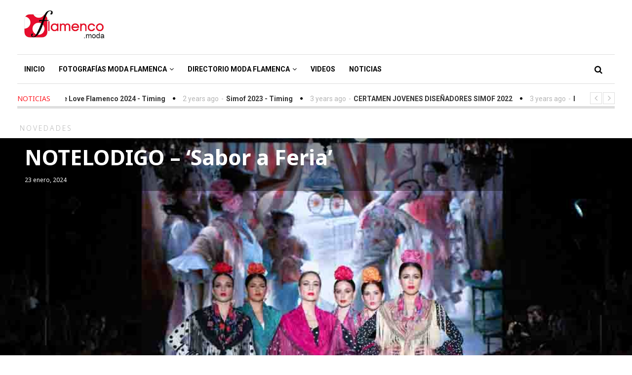

--- FILE ---
content_type: text/html; charset=UTF-8
request_url: https://flamenco.moda/notelodigo-sabor-a-feria/
body_size: 16333
content:
<!DOCTYPE html>
<html lang="es" class="no-js">
<head>
	<meta charset="UTF-8">
	<meta name="viewport" content="width=device-width">
	<link rel="profile" href="http://gmpg.org/xfn/11">
	<link rel="pingback" href="https://flamenco.moda/xmlrpc.php">	
			<meta property="og:title" content="NOTELODIGO &#8211; ‘Sabor a Feria’" />
		<meta property="og:type" content="article" />
		<meta property="og:url" content="https://flamenco.moda/notelodigo-sabor-a-feria/" />
		<meta property="og:image" content="https://flamenco.moda/wp-content/uploads/2024/01/Notelodigo_7225.jpg" />
		<meta property="og:site_name" content="Moda Flamenca &#8211; Flamenco.moda" />
		<meta property="og:description" content="
Viernes 19 de enero 18.00h - NOTELODIGO - Colección ‘Sabor a Feria’
" />
			
	<!-- This site is optimized with the Yoast SEO plugin v19.14 - https://yoast.com/wordpress/plugins/seo/ -->
	<title>NOTELODIGO - ‘Sabor a Feria’ | Moda Flamenca - Flamenco.moda</title>
	<meta name="robots" content="index, follow, max-snippet:-1, max-image-preview:large, max-video-preview:-1" />
	<link rel="canonical" href="https://flamenco.moda/notelodigo-sabor-a-feria/" />
	<meta property="og:locale" content="es_ES" />
	<meta property="og:type" content="article" />
	<meta property="og:title" content="NOTELODIGO - ‘Sabor a Feria’ | Moda Flamenca - Flamenco.moda" />
	<meta property="og:description" content="Viernes 19 de enero 18.00h &#8211; NOTELODIGO &#8211; Colección ‘Sabor a Feria’ NOTELODIGO Moda Flamenca ha creado una colección para el 2024 inspirada íntegramente en la Feria de Abril de Sevilla. Así, flamencas de Feria..." />
	<meta property="og:url" content="https://flamenco.moda/notelodigo-sabor-a-feria/" />
	<meta property="og:site_name" content="Moda Flamenca - Flamenco.moda" />
	<meta property="article:publisher" content="https://www.facebook.com/flamenco.moda.web/" />
	<meta property="article:published_time" content="2024-01-23T08:57:54+00:00" />
	<meta property="article:modified_time" content="2024-01-23T09:04:16+00:00" />
	<meta property="og:image" content="https://flamenco.moda/wp-content/uploads/2024/01/Notelodigo_7225.jpg" />
	<meta property="og:image:width" content="1000" />
	<meta property="og:image:height" content="800" />
	<meta property="og:image:type" content="image/jpeg" />
	<meta name="author" content="modafla" />
	<meta name="twitter:card" content="summary_large_image" />
	<meta name="twitter:creator" content="@deflamenco_moda" />
	<meta name="twitter:site" content="@deflamenco_moda" />
	<meta name="twitter:label1" content="Escrito por" />
	<meta name="twitter:data1" content="modafla" />
	<meta name="twitter:label2" content="Tiempo de lectura" />
	<meta name="twitter:data2" content="1 minuto" />
	<script type="application/ld+json" class="yoast-schema-graph">{"@context":"https://schema.org","@graph":[{"@type":"Article","@id":"https://flamenco.moda/notelodigo-sabor-a-feria/#article","isPartOf":{"@id":"https://flamenco.moda/notelodigo-sabor-a-feria/"},"author":{"name":"modafla","@id":"https://flamenco.moda/#/schema/person/9c3ddcfc67971bd96c83a2a3578501cd"},"headline":"NOTELODIGO &#8211; ‘Sabor a Feria’","datePublished":"2024-01-23T08:57:54+00:00","dateModified":"2024-01-23T09:04:16+00:00","mainEntityOfPage":{"@id":"https://flamenco.moda/notelodigo-sabor-a-feria/"},"wordCount":118,"commentCount":0,"publisher":{"@id":"https://flamenco.moda/#organization"},"image":{"@id":"https://flamenco.moda/notelodigo-sabor-a-feria/#primaryimage"},"thumbnailUrl":"https://flamenco.moda/wp-content/uploads/2024/01/Notelodigo_7225.jpg","keywords":["Notelodigo"],"articleSection":["Novedades","We Love Flamenco 2024"],"inLanguage":"es","potentialAction":[{"@type":"CommentAction","name":"Comment","target":["https://flamenco.moda/notelodigo-sabor-a-feria/#respond"]}]},{"@type":"WebPage","@id":"https://flamenco.moda/notelodigo-sabor-a-feria/","url":"https://flamenco.moda/notelodigo-sabor-a-feria/","name":"NOTELODIGO - ‘Sabor a Feria’ | Moda Flamenca - Flamenco.moda","isPartOf":{"@id":"https://flamenco.moda/#website"},"primaryImageOfPage":{"@id":"https://flamenco.moda/notelodigo-sabor-a-feria/#primaryimage"},"image":{"@id":"https://flamenco.moda/notelodigo-sabor-a-feria/#primaryimage"},"thumbnailUrl":"https://flamenco.moda/wp-content/uploads/2024/01/Notelodigo_7225.jpg","datePublished":"2024-01-23T08:57:54+00:00","dateModified":"2024-01-23T09:04:16+00:00","breadcrumb":{"@id":"https://flamenco.moda/notelodigo-sabor-a-feria/#breadcrumb"},"inLanguage":"es","potentialAction":[{"@type":"ReadAction","target":["https://flamenco.moda/notelodigo-sabor-a-feria/"]}]},{"@type":"ImageObject","inLanguage":"es","@id":"https://flamenco.moda/notelodigo-sabor-a-feria/#primaryimage","url":"https://flamenco.moda/wp-content/uploads/2024/01/Notelodigo_7225.jpg","contentUrl":"https://flamenco.moda/wp-content/uploads/2024/01/Notelodigo_7225.jpg","width":1000,"height":800,"caption":"Notelodigo"},{"@type":"BreadcrumbList","@id":"https://flamenco.moda/notelodigo-sabor-a-feria/#breadcrumb","itemListElement":[{"@type":"ListItem","position":1,"name":"Portada","item":"https://flamenco.moda/"},{"@type":"ListItem","position":2,"name":"NOTELODIGO &#8211; ‘Sabor a Feria’"}]},{"@type":"WebSite","@id":"https://flamenco.moda/#website","url":"https://flamenco.moda/","name":"Moda Flamenca - Flamenco.moda","description":"Moda Flamenca, fotografías y videos de Trajes de Flamenca en Simof &amp; We Love Flamenco &amp; Pasarela Flamenca Jerez","publisher":{"@id":"https://flamenco.moda/#organization"},"potentialAction":[{"@type":"SearchAction","target":{"@type":"EntryPoint","urlTemplate":"https://flamenco.moda/?s={search_term_string}"},"query-input":"required name=search_term_string"}],"inLanguage":"es"},{"@type":"Organization","@id":"https://flamenco.moda/#organization","name":"Flamenco.moda","url":"https://flamenco.moda/","logo":{"@type":"ImageObject","inLanguage":"es","@id":"https://flamenco.moda/#/schema/logo/image/","url":"https://flamenco.moda/wp-content/uploads/2017/08/flamenco_moda_amp.jpg","contentUrl":"https://flamenco.moda/wp-content/uploads/2017/08/flamenco_moda_amp.jpg","width":190,"height":52,"caption":"Flamenco.moda"},"image":{"@id":"https://flamenco.moda/#/schema/logo/image/"},"sameAs":["https://www.instagram.com/deflamenco/","https://www.pinterest.es/deflamenco/","https://youtube.com/DeflamencoPlus","https://www.facebook.com/flamenco.moda.web/","https://twitter.com/deflamenco_moda"]},{"@type":"Person","@id":"https://flamenco.moda/#/schema/person/9c3ddcfc67971bd96c83a2a3578501cd","name":"modafla","image":{"@type":"ImageObject","inLanguage":"es","@id":"https://flamenco.moda/#/schema/person/image/","url":"https://secure.gravatar.com/avatar/74a8f7beac96d029faa289751f94276b?s=96&d=blank&r=g","contentUrl":"https://secure.gravatar.com/avatar/74a8f7beac96d029faa289751f94276b?s=96&d=blank&r=g","caption":"modafla"},"sameAs":["http://flamenco.moda"]}]}</script>
	<!-- / Yoast SEO plugin. -->


<link rel='dns-prefetch' href='//www.googletagmanager.com' />
<link rel='dns-prefetch' href='//fonts.googleapis.com' />
<link rel='dns-prefetch' href='//s.w.org' />
<link rel="alternate" type="application/rss+xml" title="Moda Flamenca - Flamenco.moda &raquo; Feed" href="https://flamenco.moda/feed/" />
<link rel="alternate" type="application/rss+xml" title="Moda Flamenca - Flamenco.moda &raquo; Feed de los comentarios" href="https://flamenco.moda/comments/feed/" />
<link rel="alternate" type="application/rss+xml" title="Moda Flamenca - Flamenco.moda &raquo; Comentario NOTELODIGO &#8211; ‘Sabor a Feria’ del feed" href="https://flamenco.moda/notelodigo-sabor-a-feria/feed/" />
		<script type="text/javascript">
			window._wpemojiSettings = {"baseUrl":"https:\/\/s.w.org\/images\/core\/emoji\/13.0.0\/72x72\/","ext":".png","svgUrl":"https:\/\/s.w.org\/images\/core\/emoji\/13.0.0\/svg\/","svgExt":".svg","source":{"concatemoji":"https:\/\/flamenco.moda\/wp-includes\/js\/wp-emoji-release.min.js?ver=5.5.17"}};
			!function(e,a,t){var n,r,o,i=a.createElement("canvas"),p=i.getContext&&i.getContext("2d");function s(e,t){var a=String.fromCharCode;p.clearRect(0,0,i.width,i.height),p.fillText(a.apply(this,e),0,0);e=i.toDataURL();return p.clearRect(0,0,i.width,i.height),p.fillText(a.apply(this,t),0,0),e===i.toDataURL()}function c(e){var t=a.createElement("script");t.src=e,t.defer=t.type="text/javascript",a.getElementsByTagName("head")[0].appendChild(t)}for(o=Array("flag","emoji"),t.supports={everything:!0,everythingExceptFlag:!0},r=0;r<o.length;r++)t.supports[o[r]]=function(e){if(!p||!p.fillText)return!1;switch(p.textBaseline="top",p.font="600 32px Arial",e){case"flag":return s([127987,65039,8205,9895,65039],[127987,65039,8203,9895,65039])?!1:!s([55356,56826,55356,56819],[55356,56826,8203,55356,56819])&&!s([55356,57332,56128,56423,56128,56418,56128,56421,56128,56430,56128,56423,56128,56447],[55356,57332,8203,56128,56423,8203,56128,56418,8203,56128,56421,8203,56128,56430,8203,56128,56423,8203,56128,56447]);case"emoji":return!s([55357,56424,8205,55356,57212],[55357,56424,8203,55356,57212])}return!1}(o[r]),t.supports.everything=t.supports.everything&&t.supports[o[r]],"flag"!==o[r]&&(t.supports.everythingExceptFlag=t.supports.everythingExceptFlag&&t.supports[o[r]]);t.supports.everythingExceptFlag=t.supports.everythingExceptFlag&&!t.supports.flag,t.DOMReady=!1,t.readyCallback=function(){t.DOMReady=!0},t.supports.everything||(n=function(){t.readyCallback()},a.addEventListener?(a.addEventListener("DOMContentLoaded",n,!1),e.addEventListener("load",n,!1)):(e.attachEvent("onload",n),a.attachEvent("onreadystatechange",function(){"complete"===a.readyState&&t.readyCallback()})),(n=t.source||{}).concatemoji?c(n.concatemoji):n.wpemoji&&n.twemoji&&(c(n.twemoji),c(n.wpemoji)))}(window,document,window._wpemojiSettings);
		</script>
		<!-- flamenco.moda is managing ads with Advanced Ads – https://wpadvancedads.com/ --><script id="flame-ready">
			window.advanced_ads_ready=function(e,a){a=a||"complete";var d=function(e){return"interactive"===a?"loading"!==e:"complete"===e};d(document.readyState)?e():document.addEventListener("readystatechange",(function(a){d(a.target.readyState)&&e()}),{once:"interactive"===a})},window.advanced_ads_ready_queue=window.advanced_ads_ready_queue||[];		</script>
		<style type="text/css">
img.wp-smiley,
img.emoji {
	display: inline !important;
	border: none !important;
	box-shadow: none !important;
	height: 1em !important;
	width: 1em !important;
	margin: 0 .07em !important;
	vertical-align: -0.1em !important;
	background: none !important;
	padding: 0 !important;
}
</style>
	<link rel='stylesheet' id='wp-block-library-css'  href='https://flamenco.moda/wp-includes/css/dist/block-library/style.min.css?ver=5.5.17' type='text/css' media='all' />
<link rel='stylesheet' id='dashicons-css'  href='https://flamenco.moda/wp-includes/css/dashicons.min.css?ver=5.5.17' type='text/css' media='all' />
<link rel='stylesheet' id='post-views-counter-frontend-css'  href='https://flamenco.moda/wp-content/plugins/post-views-counter/css/frontend.min.css?ver=1.4.3' type='text/css' media='all' />
<link rel='stylesheet' id='rs-plugin-settings-css'  href='https://flamenco.moda/wp-content/plugins/revslider/public/assets/css/settings.css?ver=5.4.6.4' type='text/css' media='all' />
<style id='rs-plugin-settings-inline-css' type='text/css'>
#rs-demo-id {}
</style>
<link rel='stylesheet' id='avantgardia-fonts-css'  href='//fonts.googleapis.com/css?family=Noto+Sans%3A400italic%2C700italic%2C400%2C700%7CNoto+Serif%3A400italic%2C700italic%2C400%2C700%7CInconsolata%3A400%2C700%7CNoto+Sans%3A400%2C300%2C300italic%2C400italic%2C500%2C500italic%2C700%2C700italic%7CNoto+Sans%3A400%2C300%2C300italic%2C700%2C700italic%2C400italic%7CNoto+Sans%3A400%2C300%2C500%2C700%2C800%7CRoboto%3A300%2C400%2C500%2C700&#038;subset=latin%2Clatin-ext' type='text/css' media='all' />
<link rel='stylesheet' id='avantgardia-ltr-style-css'  href='https://flamenco.moda/wp-content/uploads/ltr.css?ver=5.5.17' type='text/css' media='all' />
<link rel='stylesheet' id='avantgardia-style-css'  href='https://flamenco.moda/wp-content/themes/newspeak-child/style.css?ver=5.5.17' type='text/css' media='all' />
<style id='avantgardia-style-inline-css' type='text/css'>

			.post-navigation .nav-previous { background-image: url(https://flamenco.moda/wp-content/uploads/2024/01/Paco-Prieto_7097-300x250.jpg); }
			.post-navigation .nav-previous .post-title, .post-navigation .nav-previous a:hover .post-title, .post-navigation .nav-previous .meta-nav { color: #fff; }
			.post-navigation .nav-previous a:before { background-color: rgba(0, 0, 0, 0.4); }
		
			.post-navigation .nav-next { background-image: url(https://flamenco.moda/wp-content/uploads/2024/01/Pitusa-Gasul_7778-300x250.jpg); border-top: 0; }
			.post-navigation .nav-next .post-title, .post-navigation .nav-next a:hover .post-title, .post-navigation .nav-next .meta-nav { color: #fff; }
			.post-navigation .nav-next a:before { background-color: rgba(0, 0, 0, 0.4); }
		
.header-box72890 {
	display: none;
}

.header-box46860 {
	display: none;
}

.header-box32050 {
	display: none;
}

@media all and (max-width: 990px) {	
	.header-box97090 {
		display: none;
	}		
	.header-box72890 {
		display: inline;
	}
}

@media all and (max-width: 750px) {
	.header-box72890 {
		display: none;
	}		
	.header-box46860 {
		display: inline;
	}
}

@media all and (max-width: 500px) {
	.header-box46860 {
		display: none;
	}
	.header-box32050 {
		display: inline;
	}
}

.news-box46860 {
	display: none;
}

.news-box32050 {
	display: none;
}

@media all and (max-width: 1100px) {
	.news-box72890 {
		display: none;
	}
	.news-box46860 {
		display: inline;
	}
}

@media all and (max-width: 860px) {
	.news-box46860 {
		display: none;
	}
	.news-box32050 {
		display: inline;
	}
}

@media all and (max-width: 640px) {
	.news-box46860 {
		display: inline;
	}
	.news-box32050 {
		display: none;
	}
}

@media all and (max-width: 468px) {
	.news-box46860 {
		display: none;
	}
	.news-box32050 {
		display: inline;
	}
}

.single .widget_archive, 
.single .widget_categories {
    display: none;
}

.page-template-template-contact .widget_archive, 
.page-template-template-contact .widget_categories,
.page-template-template-contact .widget_calendar {
    display: none;
}
</style>
<link rel='stylesheet' id='swipebox-style-css'  href='https://flamenco.moda/wp-content/themes/newspeak/js/swipebox/css/swipebox.min.css?ver=5.5.17' type='text/css' media='all' />
<link rel='stylesheet' id='avantgardia-font-awesome-css'  href='https://flamenco.moda/wp-content/themes/newspeak/css/font-awesome.min.css?ver=5.5.17' type='text/css' media='all' />
<link rel='stylesheet' id='wptt_front-css'  href='https://flamenco.moda/wp-content/plugins/wp-twitter-feeds/controller/../css/admin_style.min.css?ver=5.5.17' type='text/css' media='all' />
<script type='text/javascript' src='https://flamenco.moda/wp-includes/js/jquery/jquery.js?ver=1.12.4-wp' id='jquery-core-js'></script>
<script type='text/javascript' src='https://flamenco.moda/wp-content/plugins/revslider/public/assets/js/jquery.themepunch.tools.min.js?ver=5.4.6.4' id='tp-tools-js'></script>
<script type='text/javascript' src='https://flamenco.moda/wp-content/plugins/revslider/public/assets/js/jquery.themepunch.revolution.min.js?ver=5.4.6.4' id='revmin-js'></script>

<!-- Fragmento de código de Google Analytics añadido por Site Kit -->
<script type='text/javascript' src='https://www.googletagmanager.com/gtag/js?id=UA-58567650-1' id='google_gtagjs-js' async></script>
<script type='text/javascript' id='google_gtagjs-js-after'>
window.dataLayer = window.dataLayer || [];function gtag(){dataLayer.push(arguments);}
gtag('set', 'linker', {"domains":["flamenco.moda"]} );
gtag("js", new Date());
gtag("set", "developer_id.dZTNiMT", true);
gtag("config", "UA-58567650-1", {"anonymize_ip":true});
gtag("config", "G-YEPCSZ1X14");
</script>

<!-- Final del fragmento de código de Google Analytics añadido por Site Kit -->
<link rel="https://api.w.org/" href="https://flamenco.moda/wp-json/" /><link rel="alternate" type="application/json" href="https://flamenco.moda/wp-json/wp/v2/posts/26111" /><link rel="EditURI" type="application/rsd+xml" title="RSD" href="https://flamenco.moda/xmlrpc.php?rsd" />
<link rel="wlwmanifest" type="application/wlwmanifest+xml" href="https://flamenco.moda/wp-includes/wlwmanifest.xml" /> 
<meta name="generator" content="WordPress 5.5.17" />
<link rel='shortlink' href='https://flamenco.moda/?p=26111' />
<link rel="alternate" type="application/json+oembed" href="https://flamenco.moda/wp-json/oembed/1.0/embed?url=https%3A%2F%2Fflamenco.moda%2Fnotelodigo-sabor-a-feria%2F" />
<link rel="alternate" type="text/xml+oembed" href="https://flamenco.moda/wp-json/oembed/1.0/embed?url=https%3A%2F%2Fflamenco.moda%2Fnotelodigo-sabor-a-feria%2F&#038;format=xml" />
<meta name="generator" content="Site Kit by Google 1.116.0" />
<!-- Fragmento de código de Google Tag Manager añadido por Site Kit -->
<script>
			( function( w, d, s, l, i ) {
				w[l] = w[l] || [];
				w[l].push( {'gtm.start': new Date().getTime(), event: 'gtm.js'} );
				var f = d.getElementsByTagName( s )[0],
					j = d.createElement( s ), dl = l != 'dataLayer' ? '&l=' + l : '';
				j.async = true;
				j.src = 'https://www.googletagmanager.com/gtm.js?id=' + i + dl;
				f.parentNode.insertBefore( j, f );
			} )( window, document, 'script', 'dataLayer', 'GTM-PKKMRGG' );
			
</script>

<!-- Final del fragmento de código de Google Tag Manager añadido por Site Kit -->
<meta name="generator" content="Powered by Slider Revolution 5.4.6.4 - responsive, Mobile-Friendly Slider Plugin for WordPress with comfortable drag and drop interface." />
<link rel="icon" href="https://flamenco.moda/wp-content/uploads/2015/01/cropped-flamenco_moda_logo342-32x32.jpg" sizes="32x32" />
<link rel="icon" href="https://flamenco.moda/wp-content/uploads/2015/01/cropped-flamenco_moda_logo342-192x192.jpg" sizes="192x192" />
<link rel="apple-touch-icon" href="https://flamenco.moda/wp-content/uploads/2015/01/cropped-flamenco_moda_logo342-180x180.jpg" />
<meta name="msapplication-TileImage" content="https://flamenco.moda/wp-content/uploads/2015/01/cropped-flamenco_moda_logo342-270x270.jpg" />
<script type="text/javascript">function setREVStartSize(e){
				try{ var i=jQuery(window).width(),t=9999,r=0,n=0,l=0,f=0,s=0,h=0;					
					if(e.responsiveLevels&&(jQuery.each(e.responsiveLevels,function(e,f){f>i&&(t=r=f,l=e),i>f&&f>r&&(r=f,n=e)}),t>r&&(l=n)),f=e.gridheight[l]||e.gridheight[0]||e.gridheight,s=e.gridwidth[l]||e.gridwidth[0]||e.gridwidth,h=i/s,h=h>1?1:h,f=Math.round(h*f),"fullscreen"==e.sliderLayout){var u=(e.c.width(),jQuery(window).height());if(void 0!=e.fullScreenOffsetContainer){var c=e.fullScreenOffsetContainer.split(",");if (c) jQuery.each(c,function(e,i){u=jQuery(i).length>0?u-jQuery(i).outerHeight(!0):u}),e.fullScreenOffset.split("%").length>1&&void 0!=e.fullScreenOffset&&e.fullScreenOffset.length>0?u-=jQuery(window).height()*parseInt(e.fullScreenOffset,0)/100:void 0!=e.fullScreenOffset&&e.fullScreenOffset.length>0&&(u-=parseInt(e.fullScreenOffset,0))}f=u}else void 0!=e.minHeight&&f<e.minHeight&&(f=e.minHeight);e.c.closest(".rev_slider_wrapper").css({height:f})					
				}catch(d){console.log("Failure at Presize of Slider:"+d)}
			};</script>
</head>
<body class="post-template-default single single-post postid-26111 single-format-standard has-sidebar has-head-stripe post-box-shadow hide-grid-content has-news-ticker aa-prefix-flame-">
<div id="global-loader">
	<div class="sk-folding-cube">
		<div class="sk-cube1 sk-cube"></div>
		<div class="sk-cube2 sk-cube"></div>
		<div class="sk-cube4 sk-cube"></div>
		<div class="sk-cube3 sk-cube"></div>
	</div>
</div>
<div id="page" class="hfeed site">
	<header id="masthead" class="site-header clearfix ">
		<div class="header-content-wrap clearfix">
			<div class="site-logo-wrapper clearfix">
				<div id="main-logo">
					<a href="https://flamenco.moda" rel="home">
											<img src="https://flamenco.moda/wp-content/uploads/2015/01/flamenco_moda_logo342.jpg" alt="Moda Flamenca &#8211; Flamenco.moda" class="site-logo" />
										
					</a>
				</div>
												
				<div class="header-promo">
</div>
							</div>
			<div class="site-branding">
				<div class="header-width-wrap">
					<div id="small-header-logo">
						<a href="https://flamenco.moda" rel="home">
														<img src="https://flamenco.moda/wp-content/uploads/2015/01/flamenco_moda_logo342.jpg" alt="Moda Flamenca &#8211; Flamenco.moda" class="site-logo" />
													</a>
					</div>
											<nav id="site-navigation" class="main-navigation">
							<div class="ag-mobile-menu">
								<div class="ag-mobile-menu-button"><i class="fa fa-bars"></i></div>
							<div class="mobile-menu-container"><ul id="menu-principal" class="ag-nav-menu-mobile"><li id="menu-item-8" class="menu-item menu-item-type-custom menu-item-object-custom menu-item-home menu-item-first menu-item-8" data-id="8"><a href="http://flamenco.moda/">Inicio<i class="menu-arrow-down fa fa-angle-down"></i></a></li>
<li id="menu-item-8504" class="menu-item menu-item-type-custom menu-item-object-custom menu-item-has-children menu-item-8504" data-id="8504"><a href="https://flamenco.moda/simof-2019-tendencias-en-moda-flamenca-y-trajes-de-flamenco-fotografias-videos/">Fotografías Moda Flamenca<i class="menu-arrow-down fa fa-angle-down"></i></a>
<ul class="sub-menu">
	<li id="menu-item-7" class="menu-item menu-item-type-custom menu-item-object-custom menu-item-has-children menu-item-7" data-id="7"><a href="https://flamenco.moda/simof-2020/">Simof<i class="menu-arrow-down fa fa-angle-down"></i></a>
	<ul class="sub-menu">
		<li id="menu-item-25481" class="menu-item menu-item-type-post_type menu-item-object-page menu-item-25481" data-id="25481"><a href="https://flamenco.moda/simof-2024/">Simof 2024<i class="menu-arrow-down fa fa-angle-down"></i></a></li>
		<li id="menu-item-25322" class="menu-item menu-item-type-post_type menu-item-object-page menu-item-25322" data-id="25322"><a href="https://flamenco.moda/simof-2023/">Simof 2023<i class="menu-arrow-down fa fa-angle-down"></i></a></li>
		<li id="menu-item-23856" class="menu-item menu-item-type-post_type menu-item-object-page menu-item-23856" data-id="23856"><a href="https://flamenco.moda/simof-2022/">Simof 2022<i class="menu-arrow-down fa fa-angle-down"></i></a></li>
		<li id="menu-item-21061" class="menu-item menu-item-type-post_type menu-item-object-page menu-item-21061" data-id="21061"><a href="https://flamenco.moda/simof-2020/">Simof 2020<i class="menu-arrow-down fa fa-angle-down"></i></a></li>
		<li id="menu-item-17586" class="menu-item menu-item-type-post_type menu-item-object-page menu-item-has-children menu-item-17586" data-id="17586"><a href="https://flamenco.moda/simof-2019-tendencias-en-moda-flamenca-y-trajes-de-flamenco-fotografias-videos/">Simof 2019<i class="menu-arrow-down fa fa-angle-down"></i></a>
		<ul class="sub-menu">
			<li id="menu-item-18693" class="menu-item menu-item-type-post_type menu-item-object-page menu-item-18693" data-id="18693"><a href="https://flamenco.moda/emprende-lunares-2019/">Emprende lunares 2019<i class="menu-arrow-down fa fa-angle-down"></i></a></li>
		</ul>
</li>
		<li id="menu-item-17583" class="menu-item menu-item-type-post_type menu-item-object-page menu-item-17583" data-id="17583"><a href="https://flamenco.moda/simof-2018-tendencias-moda-flamenca-fotografias-videos/">Simof 2018<i class="menu-arrow-down fa fa-angle-down"></i></a></li>
		<li id="menu-item-9008" class="menu-item menu-item-type-taxonomy menu-item-object-category menu-item-has-children menu-item-9008" data-id="9008"><a href="https://flamenco.moda/category/simof-2017/">Simof 2017<i class="menu-arrow-down fa fa-angle-down"></i></a>
		<ul class="sub-menu">
			<li id="menu-item-10716" class="menu-item menu-item-type-taxonomy menu-item-object-category menu-item-10716" data-id="10716"><a href="https://flamenco.moda/category/emprende-lunares/">Emprende Lunares<i class="menu-arrow-down fa fa-angle-down"></i></a></li>
		</ul>
</li>
		<li id="menu-item-6746" class="menu-item menu-item-type-taxonomy menu-item-object-category menu-item-6746" data-id="6746"><a href="https://flamenco.moda/category/simof-2016/">Simof 2016<i class="menu-arrow-down fa fa-angle-down"></i></a></li>
		<li id="menu-item-743" class="menu-item menu-item-type-taxonomy menu-item-object-category menu-item-743" data-id="743"><a href="https://flamenco.moda/category/simof-2015/">Simof 2015<i class="menu-arrow-down fa fa-angle-down"></i><div class="menu-item-description">Simof 2015 – Toda la información &#038; fotografías del Salón Internacional de la Moda Flamenca 2015</div></a></li>
		<li id="menu-item-6" class="menu-item menu-item-type-taxonomy menu-item-object-category menu-item-6" data-id="6"><a href="https://flamenco.moda/category/simof-2014/">Simof 2014<i class="menu-arrow-down fa fa-angle-down"></i><div class="menu-item-description">Simof 2014. Fotografías de los desfiles de Moda Flamenca y Trajes de Flamenca. Margarita Freire, Patricia Bazarot, Rocío Peralta, Pilar Rubio, Aurora Gaviño, Juana Martin, …</div></a></li>
		<li id="menu-item-5" class="menu-item menu-item-type-taxonomy menu-item-object-category menu-item-5" data-id="5"><a href="https://flamenco.moda/category/simof-2013/">Simof 2013<i class="menu-arrow-down fa fa-angle-down"></i><div class="menu-item-description">Simof 2013 – Fotografías de los desfiles de Moda Flamenca. Lina, Margarita Freire, Rocío Peralta, Aurora Gaviño, Pilar Vera, Faly de la feria al Rocío</div></a></li>
		<li id="menu-item-4" class="menu-item menu-item-type-taxonomy menu-item-object-category menu-item-4" data-id="4"><a href="https://flamenco.moda/category/simof-2012/">Simof 2012<i class="menu-arrow-down fa fa-angle-down"></i><div class="menu-item-description">Todos los diseñadores de Moda Flamenca de Simof 2012 – Angeles Verano, Cañavate, Juana Martin, Lina, Luchi Cabrera, Rosalia Zahino, Maricruz, Nuevo Montecarlo, Pilar Vera, Pitusa Gasul, Melisa Lozano…</div></a></li>
	</ul>
</li>
	<li id="menu-item-11" class="menu-item menu-item-type-custom menu-item-object-custom menu-item-has-children menu-item-11" data-id="11"><a href="https://flamenco.moda/we-love-flamenco-2020/">We Love Flamenco<i class="menu-arrow-down fa fa-angle-down"></i></a>
	<ul class="sub-menu">
		<li id="menu-item-25469" class="menu-item menu-item-type-post_type menu-item-object-page menu-item-25469" data-id="25469"><a href="https://flamenco.moda/we-love-flamenco-2024/">We Love Flamenco 2024<i class="menu-arrow-down fa fa-angle-down"></i></a></li>
		<li id="menu-item-24665" class="menu-item menu-item-type-post_type menu-item-object-page menu-item-24665" data-id="24665"><a href="https://flamenco.moda/we-love-flamenco-2023/">We Love Flamenco 2023<i class="menu-arrow-down fa fa-angle-down"></i></a></li>
		<li id="menu-item-23783" class="menu-item menu-item-type-post_type menu-item-object-page menu-item-23783" data-id="23783"><a href="https://flamenco.moda/we-love-flamenco-2022/">We Love Flamenco 2022<i class="menu-arrow-down fa fa-angle-down"></i></a></li>
		<li id="menu-item-21053" class="menu-item menu-item-type-post_type menu-item-object-page menu-item-21053" data-id="21053"><a href="https://flamenco.moda/we-love-flamenco-2020/">We Love Flamenco 2020<i class="menu-arrow-down fa fa-angle-down"></i></a></li>
		<li id="menu-item-17597" class="menu-item menu-item-type-post_type menu-item-object-page menu-item-has-children menu-item-17597" data-id="17597"><a href="https://flamenco.moda/we-love-flamenco-2019-tendencias-moda-flamenca-trajes-de-flamenco-fotografias/">We Love Flamenco 2019<i class="menu-arrow-down fa fa-angle-down"></i></a>
		<ul class="sub-menu">
			<li id="menu-item-18635" class="menu-item menu-item-type-post_type menu-item-object-page menu-item-18635" data-id="18635"><a href="https://flamenco.moda/viva-by-wlf-2019-la-moda-flamenca-que-viene/">Viva by WLF 2019<i class="menu-arrow-down fa fa-angle-down"></i></a></li>
		</ul>
</li>
		<li id="menu-item-17598" class="menu-item menu-item-type-post_type menu-item-object-page menu-item-17598" data-id="17598"><a href="https://flamenco.moda/we-love-flamenco-2018-moda-flamenca-trajes-de-flamenca-fotografias/">We Love Flamenco 2018<i class="menu-arrow-down fa fa-angle-down"></i></a></li>
		<li id="menu-item-9009" class="menu-item menu-item-type-taxonomy menu-item-object-category menu-item-has-children menu-item-9009" data-id="9009"><a href="https://flamenco.moda/category/we-love-flamenco-2017/">We Love Flamenco 2017<i class="menu-arrow-down fa fa-angle-down"></i></a>
		<ul class="sub-menu">
			<li id="menu-item-10370" class="menu-item menu-item-type-taxonomy menu-item-object-category menu-item-10370" data-id="10370"><a href="https://flamenco.moda/category/viva-by-wlf-2017/">Viva by WLF 2017<i class="menu-arrow-down fa fa-angle-down"></i></a></li>
		</ul>
</li>
		<li id="menu-item-5527" class="menu-item menu-item-type-taxonomy menu-item-object-category menu-item-5527" data-id="5527"><a href="https://flamenco.moda/category/we-love-flamenco-2016/">We Love Flamenco 2016<i class="menu-arrow-down fa fa-angle-down"></i><div class="menu-item-description">We Love Flamenco 2016. Del 12 al 17 de enero 2016. Fotografías de Moda Flamenca.</div></a></li>
		<li id="menu-item-744" class="menu-item menu-item-type-taxonomy menu-item-object-category menu-item-744" data-id="744"><a href="https://flamenco.moda/category/we-love-flamenco-2015/">We Love Flamenco 2015<i class="menu-arrow-down fa fa-angle-down"></i><div class="menu-item-description">Toda la actualidad y fotografías de la Pasarela de Moda Flamenca We Love Flamenco 2015</div></a></li>
		<li id="menu-item-10" class="menu-item menu-item-type-taxonomy menu-item-object-category menu-item-10" data-id="10"><a href="https://flamenco.moda/category/we-love-flamenco-2014/">We Love Flamenco 2014<i class="menu-arrow-down fa fa-angle-down"></i><div class="menu-item-description">We Love Flamenco 2014. Fotografías de Moda Flamenca. Desfiles de Ángeles Verano, Rosalía Zahíno, Carmen Acedo, Pitusa Gasul, Rocío Peralta.</div></a></li>
	</ul>
</li>
	<li id="menu-item-12342" class="menu-item menu-item-type-custom menu-item-object-custom menu-item-has-children menu-item-12342" data-id="12342"><a href="https://flamenco.moda/pasarela-flamenca-jerez-2020/">Pasarela Flamenca Jerez<i class="menu-arrow-down fa fa-angle-down"></i></a>
	<ul class="sub-menu">
		<li id="menu-item-23863" class="menu-item menu-item-type-post_type menu-item-object-page menu-item-23863" data-id="23863"><a href="https://flamenco.moda/pasarela-flamenca-jerez-2022/">Pasarela Flamenca Jerez 2022<i class="menu-arrow-down fa fa-angle-down"></i></a></li>
		<li id="menu-item-21070" class="menu-item menu-item-type-post_type menu-item-object-page menu-item-21070" data-id="21070"><a href="https://flamenco.moda/pasarela-flamenca-jerez-2020/">Pasarela Flamenca Jerez 2020<i class="menu-arrow-down fa fa-angle-down"></i></a></li>
		<li id="menu-item-17592" class="menu-item menu-item-type-post_type menu-item-object-page menu-item-17592" data-id="17592"><a href="https://flamenco.moda/pasarela-flamenca-jerez-2019-desfiles-trajes-de-flamenca-fotografias/">Pasarela Flamenca Jerez 2019<i class="menu-arrow-down fa fa-angle-down"></i></a></li>
		<li id="menu-item-17589" class="menu-item menu-item-type-post_type menu-item-object-page menu-item-17589" data-id="17589"><a href="https://flamenco.moda/pasarela-flamenca-jerez-2018-tendencias-en-moda-flamenca-trajes-de-flamenca-fotografias/">Pasarela Flamenca Jerez 2018<i class="menu-arrow-down fa fa-angle-down"></i></a></li>
		<li id="menu-item-12341" class="menu-item menu-item-type-taxonomy menu-item-object-category menu-item-12341" data-id="12341"><a href="https://flamenco.moda/category/pasarela-flamenca-jerez-2017/">Pasarela Flamenca Jerez 2017<i class="menu-arrow-down fa fa-angle-down"></i></a></li>
		<li id="menu-item-4382" class="menu-item menu-item-type-taxonomy menu-item-object-category menu-item-4382" data-id="4382"><a href="https://flamenco.moda/category/pasarela-flamenca-jerez/">Pasarela Flamenca Jerez 2015<i class="menu-arrow-down fa fa-angle-down"></i><div class="menu-item-description">Fotografías de Trajes de Flamenca en la Pasarela Flamenca de Jerez – Moda Flamenca</div></a></li>
	</ul>
</li>
</ul>
</li>
<li id="menu-item-10257" class="menu-item menu-item-type-custom menu-item-object-custom menu-item-has-children menu-item-10257" data-id="10257"><a title="Directorio Moda Flamenca" href="http://flamenco.moda/directorio-de-moda-flamenca/">Directorio Moda Flamenca<i class="menu-arrow-down fa fa-angle-down"></i></a>
<ul class="sub-menu">
	<li id="menu-item-12890" class="menu-item menu-item-type-post_type menu-item-object-page menu-item-12890" data-id="12890"><a href="https://flamenco.moda/disenadores-moda-flamenca/">Diseñadores Moda Flamenca<i class="menu-arrow-down fa fa-angle-down"></i></a></li>
	<li id="menu-item-12891" class="menu-item menu-item-type-post_type menu-item-object-page menu-item-12891" data-id="12891"><a href="https://flamenco.moda/complementos-de-flamenca/">Complementos de Flamenca<i class="menu-arrow-down fa fa-angle-down"></i></a></li>
	<li id="menu-item-12892" class="menu-item menu-item-type-post_type menu-item-object-page menu-item-12892" data-id="12892"><a href="https://flamenco.moda/tejidos-para-moda-flamenca/">Tejidos para Moda Flamenca<i class="menu-arrow-down fa fa-angle-down"></i></a></li>
</ul>
</li>
<li id="menu-item-5641" class="menu-item menu-item-type-taxonomy menu-item-object-category menu-item-5641" data-id="5641"><a href="https://flamenco.moda/category/videos-moda-flamenca/">Videos<i class="menu-arrow-down fa fa-angle-down"></i></a></li>
<li id="menu-item-16" class="menu-item menu-item-type-taxonomy menu-item-object-category menu-item-16" data-id="16"><a href="https://flamenco.moda/category/noticias/">Noticias<i class="menu-arrow-down fa fa-angle-down"></i><div class="menu-item-description">Noticias Moda Flamenca</div></a></li>
</ul></div>							</div><!-- .ag-mobile-menu -->
							<div class="main-menu-container"><ul id="menu-principal-1" class="ag-nav-menu-primary ag-header-menu clearfix"><li class="menu-item menu-item-type-custom menu-item-object-custom menu-item-home menu-item-first ag-menu-item ag-normal-menu menu-item-8" data-id="8"><a href="http://flamenco.moda/">Inicio<i class="menu-arrow-down fa fa-angle-down"></i></a></li>
<li class="menu-item menu-item-type-custom menu-item-object-custom menu-item-has-children ag-menu-item ag-normal-menu menu-item-8504" data-id="8504"><a href="https://flamenco.moda/simof-2019-tendencias-en-moda-flamenca-y-trajes-de-flamenco-fotografias-videos/">Fotografías Moda Flamenca<i class="menu-arrow-down fa fa-angle-down"></i></a>
<ul class="sub-menu">
	<li class="menu-item menu-item-type-custom menu-item-object-custom menu-item-has-children ag-menu-item ag-normal-menu menu-item-7" data-id="7"><a href="https://flamenco.moda/simof-2020/">Simof<i class="menu-arrow-down fa fa-angle-down"></i></a>
	<ul class="sub-menu">
		<li class="menu-item menu-item-type-post_type menu-item-object-page ag-menu-item ag-normal-menu menu-item-25481" data-id="25481"><a href="https://flamenco.moda/simof-2024/">Simof 2024<i class="menu-arrow-down fa fa-angle-down"></i></a></li>
		<li class="menu-item menu-item-type-post_type menu-item-object-page ag-menu-item ag-normal-menu menu-item-25322" data-id="25322"><a href="https://flamenco.moda/simof-2023/">Simof 2023<i class="menu-arrow-down fa fa-angle-down"></i></a></li>
		<li class="menu-item menu-item-type-post_type menu-item-object-page ag-menu-item ag-normal-menu menu-item-23856" data-id="23856"><a href="https://flamenco.moda/simof-2022/">Simof 2022<i class="menu-arrow-down fa fa-angle-down"></i></a></li>
		<li class="menu-item menu-item-type-post_type menu-item-object-page ag-menu-item ag-normal-menu menu-item-21061" data-id="21061"><a href="https://flamenco.moda/simof-2020/">Simof 2020<i class="menu-arrow-down fa fa-angle-down"></i></a></li>
		<li class="menu-item menu-item-type-post_type menu-item-object-page menu-item-has-children ag-menu-item ag-normal-menu menu-item-17586" data-id="17586"><a href="https://flamenco.moda/simof-2019-tendencias-en-moda-flamenca-y-trajes-de-flamenco-fotografias-videos/">Simof 2019<i class="menu-arrow-down fa fa-angle-down"></i></a>
		<ul class="sub-menu">
			<li class="menu-item menu-item-type-post_type menu-item-object-page ag-menu-item ag-normal-menu menu-item-18693" data-id="18693"><a href="https://flamenco.moda/emprende-lunares-2019/">Emprende lunares 2019<i class="menu-arrow-down fa fa-angle-down"></i></a></li>
		</ul>
</li>
		<li class="menu-item menu-item-type-post_type menu-item-object-page ag-menu-item ag-normal-menu menu-item-17583" data-id="17583"><a href="https://flamenco.moda/simof-2018-tendencias-moda-flamenca-fotografias-videos/">Simof 2018<i class="menu-arrow-down fa fa-angle-down"></i></a></li>
		<li class="menu-item menu-item-type-taxonomy menu-item-object-category menu-item-has-children ag-menu-item ag-normal-menu menu-item-9008" data-id="9008"><a href="https://flamenco.moda/category/simof-2017/">Simof 2017<i class="menu-arrow-down fa fa-angle-down"></i></a>
		<ul class="sub-menu">
			<li class="menu-item menu-item-type-taxonomy menu-item-object-category ag-menu-item ag-normal-menu menu-item-10716" data-id="10716"><a href="https://flamenco.moda/category/emprende-lunares/">Emprende Lunares<i class="menu-arrow-down fa fa-angle-down"></i></a></li>
		</ul>
</li>
		<li class="menu-item menu-item-type-taxonomy menu-item-object-category ag-menu-item ag-normal-menu menu-item-6746" data-id="6746"><a href="https://flamenco.moda/category/simof-2016/">Simof 2016<i class="menu-arrow-down fa fa-angle-down"></i></a></li>
		<li class="menu-item menu-item-type-taxonomy menu-item-object-category ag-menu-item ag-normal-menu menu-item-743" data-id="743"><a href="https://flamenco.moda/category/simof-2015/">Simof 2015<i class="menu-arrow-down fa fa-angle-down"></i><div class="menu-item-description">Simof 2015 – Toda la información &#038; fotografías del Salón Internacional de la Moda Flamenca 2015</div></a></li>
		<li class="menu-item menu-item-type-taxonomy menu-item-object-category ag-menu-item ag-normal-menu menu-item-6" data-id="6"><a href="https://flamenco.moda/category/simof-2014/">Simof 2014<i class="menu-arrow-down fa fa-angle-down"></i><div class="menu-item-description">Simof 2014. Fotografías de los desfiles de Moda Flamenca y Trajes de Flamenca. Margarita Freire, Patricia Bazarot, Rocío Peralta, Pilar Rubio, Aurora Gaviño, Juana Martin, …</div></a></li>
		<li class="menu-item menu-item-type-taxonomy menu-item-object-category ag-menu-item ag-normal-menu menu-item-5" data-id="5"><a href="https://flamenco.moda/category/simof-2013/">Simof 2013<i class="menu-arrow-down fa fa-angle-down"></i><div class="menu-item-description">Simof 2013 – Fotografías de los desfiles de Moda Flamenca. Lina, Margarita Freire, Rocío Peralta, Aurora Gaviño, Pilar Vera, Faly de la feria al Rocío</div></a></li>
		<li class="menu-item menu-item-type-taxonomy menu-item-object-category ag-menu-item ag-normal-menu menu-item-4" data-id="4"><a href="https://flamenco.moda/category/simof-2012/">Simof 2012<i class="menu-arrow-down fa fa-angle-down"></i><div class="menu-item-description">Todos los diseñadores de Moda Flamenca de Simof 2012 – Angeles Verano, Cañavate, Juana Martin, Lina, Luchi Cabrera, Rosalia Zahino, Maricruz, Nuevo Montecarlo, Pilar Vera, Pitusa Gasul, Melisa Lozano…</div></a></li>
	</ul>
</li>
	<li class="menu-item menu-item-type-custom menu-item-object-custom menu-item-has-children ag-menu-item ag-normal-menu menu-item-11" data-id="11"><a href="https://flamenco.moda/we-love-flamenco-2020/">We Love Flamenco<i class="menu-arrow-down fa fa-angle-down"></i></a>
	<ul class="sub-menu">
		<li class="menu-item menu-item-type-post_type menu-item-object-page ag-menu-item ag-normal-menu menu-item-25469" data-id="25469"><a href="https://flamenco.moda/we-love-flamenco-2024/">We Love Flamenco 2024<i class="menu-arrow-down fa fa-angle-down"></i></a></li>
		<li class="menu-item menu-item-type-post_type menu-item-object-page ag-menu-item ag-normal-menu menu-item-24665" data-id="24665"><a href="https://flamenco.moda/we-love-flamenco-2023/">We Love Flamenco 2023<i class="menu-arrow-down fa fa-angle-down"></i></a></li>
		<li class="menu-item menu-item-type-post_type menu-item-object-page ag-menu-item ag-normal-menu menu-item-23783" data-id="23783"><a href="https://flamenco.moda/we-love-flamenco-2022/">We Love Flamenco 2022<i class="menu-arrow-down fa fa-angle-down"></i></a></li>
		<li class="menu-item menu-item-type-post_type menu-item-object-page ag-menu-item ag-normal-menu menu-item-21053" data-id="21053"><a href="https://flamenco.moda/we-love-flamenco-2020/">We Love Flamenco 2020<i class="menu-arrow-down fa fa-angle-down"></i></a></li>
		<li class="menu-item menu-item-type-post_type menu-item-object-page menu-item-has-children ag-menu-item ag-normal-menu menu-item-17597" data-id="17597"><a href="https://flamenco.moda/we-love-flamenco-2019-tendencias-moda-flamenca-trajes-de-flamenco-fotografias/">We Love Flamenco 2019<i class="menu-arrow-down fa fa-angle-down"></i></a>
		<ul class="sub-menu">
			<li class="menu-item menu-item-type-post_type menu-item-object-page ag-menu-item ag-normal-menu menu-item-18635" data-id="18635"><a href="https://flamenco.moda/viva-by-wlf-2019-la-moda-flamenca-que-viene/">Viva by WLF 2019<i class="menu-arrow-down fa fa-angle-down"></i></a></li>
		</ul>
</li>
		<li class="menu-item menu-item-type-post_type menu-item-object-page ag-menu-item ag-normal-menu menu-item-17598" data-id="17598"><a href="https://flamenco.moda/we-love-flamenco-2018-moda-flamenca-trajes-de-flamenca-fotografias/">We Love Flamenco 2018<i class="menu-arrow-down fa fa-angle-down"></i></a></li>
		<li class="menu-item menu-item-type-taxonomy menu-item-object-category menu-item-has-children ag-menu-item ag-normal-menu menu-item-9009" data-id="9009"><a href="https://flamenco.moda/category/we-love-flamenco-2017/">We Love Flamenco 2017<i class="menu-arrow-down fa fa-angle-down"></i></a>
		<ul class="sub-menu">
			<li class="menu-item menu-item-type-taxonomy menu-item-object-category ag-menu-item ag-normal-menu menu-item-10370" data-id="10370"><a href="https://flamenco.moda/category/viva-by-wlf-2017/">Viva by WLF 2017<i class="menu-arrow-down fa fa-angle-down"></i></a></li>
		</ul>
</li>
		<li class="menu-item menu-item-type-taxonomy menu-item-object-category ag-menu-item ag-normal-menu menu-item-5527" data-id="5527"><a href="https://flamenco.moda/category/we-love-flamenco-2016/">We Love Flamenco 2016<i class="menu-arrow-down fa fa-angle-down"></i><div class="menu-item-description">We Love Flamenco 2016. Del 12 al 17 de enero 2016. Fotografías de Moda Flamenca.</div></a></li>
		<li class="menu-item menu-item-type-taxonomy menu-item-object-category ag-menu-item ag-normal-menu menu-item-744" data-id="744"><a href="https://flamenco.moda/category/we-love-flamenco-2015/">We Love Flamenco 2015<i class="menu-arrow-down fa fa-angle-down"></i><div class="menu-item-description">Toda la actualidad y fotografías de la Pasarela de Moda Flamenca We Love Flamenco 2015</div></a></li>
		<li class="menu-item menu-item-type-taxonomy menu-item-object-category ag-menu-item ag-normal-menu menu-item-10" data-id="10"><a href="https://flamenco.moda/category/we-love-flamenco-2014/">We Love Flamenco 2014<i class="menu-arrow-down fa fa-angle-down"></i><div class="menu-item-description">We Love Flamenco 2014. Fotografías de Moda Flamenca. Desfiles de Ángeles Verano, Rosalía Zahíno, Carmen Acedo, Pitusa Gasul, Rocío Peralta.</div></a></li>
	</ul>
</li>
	<li class="menu-item menu-item-type-custom menu-item-object-custom menu-item-has-children ag-menu-item ag-normal-menu menu-item-12342" data-id="12342"><a href="https://flamenco.moda/pasarela-flamenca-jerez-2020/">Pasarela Flamenca Jerez<i class="menu-arrow-down fa fa-angle-down"></i></a>
	<ul class="sub-menu">
		<li class="menu-item menu-item-type-post_type menu-item-object-page ag-menu-item ag-normal-menu menu-item-23863" data-id="23863"><a href="https://flamenco.moda/pasarela-flamenca-jerez-2022/">Pasarela Flamenca Jerez 2022<i class="menu-arrow-down fa fa-angle-down"></i></a></li>
		<li class="menu-item menu-item-type-post_type menu-item-object-page ag-menu-item ag-normal-menu menu-item-21070" data-id="21070"><a href="https://flamenco.moda/pasarela-flamenca-jerez-2020/">Pasarela Flamenca Jerez 2020<i class="menu-arrow-down fa fa-angle-down"></i></a></li>
		<li class="menu-item menu-item-type-post_type menu-item-object-page ag-menu-item ag-normal-menu menu-item-17592" data-id="17592"><a href="https://flamenco.moda/pasarela-flamenca-jerez-2019-desfiles-trajes-de-flamenca-fotografias/">Pasarela Flamenca Jerez 2019<i class="menu-arrow-down fa fa-angle-down"></i></a></li>
		<li class="menu-item menu-item-type-post_type menu-item-object-page ag-menu-item ag-normal-menu menu-item-17589" data-id="17589"><a href="https://flamenco.moda/pasarela-flamenca-jerez-2018-tendencias-en-moda-flamenca-trajes-de-flamenca-fotografias/">Pasarela Flamenca Jerez 2018<i class="menu-arrow-down fa fa-angle-down"></i></a></li>
		<li class="menu-item menu-item-type-taxonomy menu-item-object-category ag-menu-item ag-normal-menu menu-item-12341" data-id="12341"><a href="https://flamenco.moda/category/pasarela-flamenca-jerez-2017/">Pasarela Flamenca Jerez 2017<i class="menu-arrow-down fa fa-angle-down"></i></a></li>
		<li class="menu-item menu-item-type-taxonomy menu-item-object-category ag-menu-item ag-normal-menu menu-item-4382" data-id="4382"><a href="https://flamenco.moda/category/pasarela-flamenca-jerez/">Pasarela Flamenca Jerez 2015<i class="menu-arrow-down fa fa-angle-down"></i><div class="menu-item-description">Fotografías de Trajes de Flamenca en la Pasarela Flamenca de Jerez – Moda Flamenca</div></a></li>
	</ul>
</li>
</ul>
</li>
<li class="menu-item menu-item-type-custom menu-item-object-custom menu-item-has-children ag-menu-item ag-normal-menu menu-item-10257" data-id="10257"><a title="Directorio Moda Flamenca" href="http://flamenco.moda/directorio-de-moda-flamenca/">Directorio Moda Flamenca<i class="menu-arrow-down fa fa-angle-down"></i></a>
<ul class="sub-menu">
	<li class="menu-item menu-item-type-post_type menu-item-object-page ag-menu-item ag-normal-menu menu-item-12890" data-id="12890"><a href="https://flamenco.moda/disenadores-moda-flamenca/">Diseñadores Moda Flamenca<i class="menu-arrow-down fa fa-angle-down"></i></a></li>
	<li class="menu-item menu-item-type-post_type menu-item-object-page ag-menu-item ag-normal-menu menu-item-12891" data-id="12891"><a href="https://flamenco.moda/complementos-de-flamenca/">Complementos de Flamenca<i class="menu-arrow-down fa fa-angle-down"></i></a></li>
	<li class="menu-item menu-item-type-post_type menu-item-object-page ag-menu-item ag-normal-menu menu-item-12892" data-id="12892"><a href="https://flamenco.moda/tejidos-para-moda-flamenca/">Tejidos para Moda Flamenca<i class="menu-arrow-down fa fa-angle-down"></i></a></li>
</ul>
</li>
<li class="menu-item menu-item-type-taxonomy menu-item-object-category ag-menu-item ag-normal-menu menu-item-5641" data-id="5641"><a href="https://flamenco.moda/category/videos-moda-flamenca/">Videos<i class="menu-arrow-down fa fa-angle-down"></i></a></li>
<li class="menu-item menu-item-type-taxonomy menu-item-object-category ag-menu-item ag-normal-menu menu-item-16" data-id="16"><a href="https://flamenco.moda/category/noticias/">Noticias<i class="menu-arrow-down fa fa-angle-down"></i><div class="menu-item-description">Noticias Moda Flamenca</div></a></li>
<li class="nav-menu-primary menu-item ag-drop-down ag-menu-item"><a href="#" class="">More<i class="fa fa-angle-down"></i></a><ul class="sub-menu sub-menu-primary"><li class="menu-item ag-menu-item menu-item-8"><a href="http://flamenco.moda/">Inicio</a></li><li class="menu-item ag-menu-item menu-item-8504"><a href="https://flamenco.moda/simof-2019-tendencias-en-moda-flamenca-y-trajes-de-flamenco-fotografias-videos/">Fotografías Moda Flamenca</a></li><li class="menu-item ag-menu-item menu-item-10257"><a href="http://flamenco.moda/directorio-de-moda-flamenca/">Directorio Moda Flamenca</a></li><li class="menu-item ag-menu-item menu-item-5641"><a href="https://flamenco.moda/category/videos-moda-flamenca/">Videos</a></li><li class="menu-item ag-menu-item menu-item-16"><a href="https://flamenco.moda/category/noticias/">Noticias</a></li></ul></li></ul></div>						</nav><!-- .main-navigation -->
										<div class="header-search">
						<form method="get" action="https://flamenco.moda" class="header-search-form" id="header-search-form">
							<div class="search-button"><i class="fa fa-search"></i></div>
							<div class="search-input-wrap">
								<input type="text" name="s" class="s field" value="" autocomplete="off" />
								<input type="submit" value="Search" class="searchsubmit" name="submit" />
							</div>
						</form>
				</div>
				</div>
			</div><!-- .site-branding -->
	</div>
	</header><!-- .site-header -->		
	<div id="content" class="site-content clearfix">
		
<div class="ag-head-ticker">
		<div class="ag-head-ticker-cat">Noticias</div>
	<div class="ag-head-ticker-content">
		<div class="ag-head-ticker-sliding-panel">
						<div class="item"><span class="ag-head-ticker-time">2 years ago</span><span class="spacer-dash">-</span><a href="https://flamenco.moda/we-love-flamenco-2024-timing/"><span class="ag-head-ticker-title">We Love Flamenco 2024 - Timing</span></a><div class="item-separator"><i class="fa fa-circle"></i></div></div>
						<div class="item"><span class="ag-head-ticker-time">2 years ago</span><span class="spacer-dash">-</span><a href="https://flamenco.moda/simof-2023-timing/"><span class="ag-head-ticker-title">Simof 2023 - Timing</span></a><div class="item-separator"><i class="fa fa-circle"></i></div></div>
						<div class="item"><span class="ag-head-ticker-time">3 years ago</span><span class="spacer-dash">-</span><a href="https://flamenco.moda/certamen-jovenes-disenadores-simof-2022/"><span class="ag-head-ticker-title">CERTAMEN JOVENES DISEÑADORES SIMOF 2022</span></a><div class="item-separator"><i class="fa fa-circle"></i></div></div>
						<div class="item"><span class="ag-head-ticker-time">3 years ago</span><span class="spacer-dash">-</span><a href="https://flamenco.moda/inauguracion-simof-con-eva-gonzalez-y-arcangel-simof-2022/"><span class="ag-head-ticker-title">Inauguración SIMOF con Eva González y Arcángel - Simof 2022</span></a><div class="item-separator"><i class="fa fa-circle"></i></div></div>
						<div class="item"><span class="ag-head-ticker-time">3 years ago</span><span class="spacer-dash">-</span><a href="https://flamenco.moda/desfile-fundacion-sandra-ibarra-frente-al-cancer-we-love-flamenco-2022/"><span class="ag-head-ticker-title">Desfile Fundación Sandra Ibarra frente al cáncer - We Love Flamenco 2022</span></a><div class="item-separator"><i class="fa fa-circle"></i></div></div>
					</div>
	</div>
	<div class="owl-controls clickable"><div class="owl-buttons"><div class="owl-prev"><i class="fa fa-angle-left"></i></div><div class="owl-next"><i class="fa fa-angle-right"></i></div></div></div>
</div>


	<div id="primary" class="content-area">
		<main id="main" class="site-main">
		
<article id="post-26111" class="type-3 post-26111 post type-post status-publish format-standard has-post-thumbnail hentry category-novedades category-we-love-flamenco-2024 tag-notelodigo" itemscope itemtype="http://schema.org/Article">
	<div class="head-stripe">
				<a class="post-category-link" href="https://flamenco.moda/category/novedades/">Novedades</a>
	</div>
			<div class="single-post-media-wrap">
			<div class="single-post-media " style="">
				<img width="1000" height="800" src="https://flamenco.moda/wp-content/uploads/2024/01/Notelodigo_7225.jpg" class="ag-image ag-post-image ag-image-full single-post-image wp-post-image" alt="Notelodigo" loading="lazy" itemprop="thumbnailUrl" srcset="https://flamenco.moda/wp-content/uploads/2024/01/Notelodigo_7225.jpg 1000w, https://flamenco.moda/wp-content/uploads/2024/01/Notelodigo_7225-300x240.jpg 300w, https://flamenco.moda/wp-content/uploads/2024/01/Notelodigo_7225-768x614.jpg 768w" sizes="(max-width: 1000px) 100vw, 1000px" />							</div>
		</div>
			<div class="single-post-title-wrap">
		<div class="single-post-title-content">			
			<div class="single-post-title-background"></div>
			<header>
				<h1 class="entry-title">NOTELODIGO &#8211; ‘Sabor a Feria’</h1>				
			</header>
			<div class="single-post-meta">
				<time class="single-post-date" datetime="2024-01-23" itemprop="datePublished">23 enero, 2024</time>
							</div>
		</div>
	</div>
	<div class="single-post-content">		
				<div class="single-post-social">
										
			<div class="single-post-share-icons post-share-data"  data-title="NOTELODIGO &#8211; ‘Sabor a Feria’" data-url="https://flamenco.moda/notelodigo-sabor-a-feria/" data-description="
Viernes 19 de enero 18.00h - NOTELODIGO - Colección ‘Sabor a Feria’



NOTELODIGO Moda Flamenca ha creado una colección para el 2024 ..." data-thumbnail="https://flamenco.moda/wp-content/uploads/2024/01/Notelodigo_7225.jpg" >
				<div class="ag-ss-icon sffb-share"><span class="sfsh sffb"></span></div>
				<div class="ag-ss-icon sftw-share"><span class="sfsh sftw"></span></div>
				<div class="ag-ss-icon sfgp-share"><span class="sfsh sfgp"></span></div>
				<div class="ag-ss-icon sfln-share"><span class="sfsh sfln"></span></div>
				<div class="ag-ss-icon sfpt-share"><span class="sfsh sfpt"></span></div>
			</div>
				</div>
				<div class="entry-content clearfix" itemprop="description">
<p><strong>Viernes 19 de enero 18.00h &#8211; NOTELODIGO &#8211; Colección ‘Sabor a Feria’</strong></p>



<p>NOTELODIGO Moda Flamenca ha creado una colección para el 2024 inspirada íntegramente en la Feria de Abril de Sevilla. Así, flamencas de Feria son las que se verán en su desfile, en el que los looks irán confeccionados en tejidos fluidos como las gasas, hilos, algodón y georgette.</p>



<p>Cerca de 30 propuestas son las que presenta Pilar Gómez, directora creativa de NOTELODIGO, quien ha empleado toda la paleta de colores vivos para dar forma a este ‘Sabor a Feria’.</p>



<p><a href="https://flamenco.moda/we-love-flamenco-2024-timing/">TODOS LOS DESFILES DE WE LOVE FLAMENCO 2024</a></p>



<figure class="wp-block-gallery columns-3 is-cropped"><ul class="blocks-gallery-grid"><li class="blocks-gallery-item"><figure><a href="https://flamenco.moda/wp-content/uploads/2024/01/Notelodigo_7225.jpg"><img loading="lazy" width="1000" height="800" src="https://flamenco.moda/wp-content/uploads/2024/01/Notelodigo_7225.jpg" alt="Notelodigo" data-id="26037" data-full-url="https://flamenco.moda/wp-content/uploads/2024/01/Notelodigo_7225.jpg" data-link="https://flamenco.moda/notelodigo_7225/" class="wp-image-26037" srcset="https://flamenco.moda/wp-content/uploads/2024/01/Notelodigo_7225.jpg 1000w, https://flamenco.moda/wp-content/uploads/2024/01/Notelodigo_7225-300x240.jpg 300w, https://flamenco.moda/wp-content/uploads/2024/01/Notelodigo_7225-768x614.jpg 768w" sizes="(max-width: 1000px) 100vw, 1000px" /></a><figcaption class="blocks-gallery-item__caption">Notelodigo</figcaption></figure></li><li class="blocks-gallery-item"><figure><a href="https://flamenco.moda/wp-content/uploads/2024/01/Notelodigo_7241.jpg"><img loading="lazy" width="1000" height="665" src="https://flamenco.moda/wp-content/uploads/2024/01/Notelodigo_7241.jpg" alt="Notelodigo" data-id="26038" data-full-url="https://flamenco.moda/wp-content/uploads/2024/01/Notelodigo_7241.jpg" data-link="https://flamenco.moda/notelodigo_7241/" class="wp-image-26038" srcset="https://flamenco.moda/wp-content/uploads/2024/01/Notelodigo_7241.jpg 1000w, https://flamenco.moda/wp-content/uploads/2024/01/Notelodigo_7241-300x200.jpg 300w, https://flamenco.moda/wp-content/uploads/2024/01/Notelodigo_7241-768x511.jpg 768w" sizes="(max-width: 1000px) 100vw, 1000px" /></a><figcaption class="blocks-gallery-item__caption">Notelodigo</figcaption></figure></li><li class="blocks-gallery-item"><figure><a href="https://flamenco.moda/wp-content/uploads/2024/01/Notelodigo_7260.jpg"><img loading="lazy" width="800" height="1000" src="https://flamenco.moda/wp-content/uploads/2024/01/Notelodigo_7260.jpg" alt="Notelodigo" data-id="26039" data-full-url="https://flamenco.moda/wp-content/uploads/2024/01/Notelodigo_7260.jpg" data-link="https://flamenco.moda/notelodigo_7260/" class="wp-image-26039" srcset="https://flamenco.moda/wp-content/uploads/2024/01/Notelodigo_7260.jpg 800w, https://flamenco.moda/wp-content/uploads/2024/01/Notelodigo_7260-240x300.jpg 240w, https://flamenco.moda/wp-content/uploads/2024/01/Notelodigo_7260-768x960.jpg 768w" sizes="(max-width: 800px) 100vw, 800px" /></a><figcaption class="blocks-gallery-item__caption">Notelodigo</figcaption></figure></li><li class="blocks-gallery-item"><figure><a href="https://flamenco.moda/wp-content/uploads/2024/01/Notelodigo_7278.jpg"><img loading="lazy" width="800" height="1000" src="https://flamenco.moda/wp-content/uploads/2024/01/Notelodigo_7278.jpg" alt="Notelodigo" data-id="26040" data-full-url="https://flamenco.moda/wp-content/uploads/2024/01/Notelodigo_7278.jpg" data-link="https://flamenco.moda/notelodigo_7278/" class="wp-image-26040" srcset="https://flamenco.moda/wp-content/uploads/2024/01/Notelodigo_7278.jpg 800w, https://flamenco.moda/wp-content/uploads/2024/01/Notelodigo_7278-240x300.jpg 240w, https://flamenco.moda/wp-content/uploads/2024/01/Notelodigo_7278-768x960.jpg 768w" sizes="(max-width: 800px) 100vw, 800px" /></a><figcaption class="blocks-gallery-item__caption">Notelodigo</figcaption></figure></li><li class="blocks-gallery-item"><figure><a href="https://flamenco.moda/wp-content/uploads/2024/01/Notelodigo_7324.jpg"><img loading="lazy" width="1000" height="667" src="https://flamenco.moda/wp-content/uploads/2024/01/Notelodigo_7324.jpg" alt="Notelodigo" data-id="26041" data-full-url="https://flamenco.moda/wp-content/uploads/2024/01/Notelodigo_7324.jpg" data-link="https://flamenco.moda/notelodigo_7324/" class="wp-image-26041" srcset="https://flamenco.moda/wp-content/uploads/2024/01/Notelodigo_7324.jpg 1000w, https://flamenco.moda/wp-content/uploads/2024/01/Notelodigo_7324-300x200.jpg 300w, https://flamenco.moda/wp-content/uploads/2024/01/Notelodigo_7324-768x512.jpg 768w" sizes="(max-width: 1000px) 100vw, 1000px" /></a><figcaption class="blocks-gallery-item__caption">Notelodigo</figcaption></figure></li><li class="blocks-gallery-item"><figure><a href="https://flamenco.moda/wp-content/uploads/2024/01/Notelodigo_7330.jpg"><img loading="lazy" width="1000" height="667" src="https://flamenco.moda/wp-content/uploads/2024/01/Notelodigo_7330.jpg" alt="Notelodigo" data-id="26042" data-full-url="https://flamenco.moda/wp-content/uploads/2024/01/Notelodigo_7330.jpg" data-link="https://flamenco.moda/notelodigo_7330/" class="wp-image-26042" srcset="https://flamenco.moda/wp-content/uploads/2024/01/Notelodigo_7330.jpg 1000w, https://flamenco.moda/wp-content/uploads/2024/01/Notelodigo_7330-300x200.jpg 300w, https://flamenco.moda/wp-content/uploads/2024/01/Notelodigo_7330-768x512.jpg 768w" sizes="(max-width: 1000px) 100vw, 1000px" /></a><figcaption class="blocks-gallery-item__caption">Notelodigo</figcaption></figure></li><li class="blocks-gallery-item"><figure><a href="https://flamenco.moda/wp-content/uploads/2024/01/Notelodigo_7354.jpg"><img loading="lazy" width="800" height="1000" src="https://flamenco.moda/wp-content/uploads/2024/01/Notelodigo_7354.jpg" alt="Notelodigo" data-id="26043" data-full-url="https://flamenco.moda/wp-content/uploads/2024/01/Notelodigo_7354.jpg" data-link="https://flamenco.moda/notelodigo_7354/" class="wp-image-26043" srcset="https://flamenco.moda/wp-content/uploads/2024/01/Notelodigo_7354.jpg 800w, https://flamenco.moda/wp-content/uploads/2024/01/Notelodigo_7354-240x300.jpg 240w, https://flamenco.moda/wp-content/uploads/2024/01/Notelodigo_7354-768x960.jpg 768w" sizes="(max-width: 800px) 100vw, 800px" /></a><figcaption class="blocks-gallery-item__caption">Notelodigo</figcaption></figure></li><li class="blocks-gallery-item"><figure><a href="https://flamenco.moda/wp-content/uploads/2024/01/Notelodigo_7355.jpg"><img loading="lazy" width="800" height="1000" src="https://flamenco.moda/wp-content/uploads/2024/01/Notelodigo_7355.jpg" alt="Notelodigo" data-id="26044" data-full-url="https://flamenco.moda/wp-content/uploads/2024/01/Notelodigo_7355.jpg" data-link="https://flamenco.moda/notelodigo_7355/" class="wp-image-26044" srcset="https://flamenco.moda/wp-content/uploads/2024/01/Notelodigo_7355.jpg 800w, https://flamenco.moda/wp-content/uploads/2024/01/Notelodigo_7355-240x300.jpg 240w, https://flamenco.moda/wp-content/uploads/2024/01/Notelodigo_7355-768x960.jpg 768w" sizes="(max-width: 800px) 100vw, 800px" /></a><figcaption class="blocks-gallery-item__caption">Notelodigo</figcaption></figure></li><li class="blocks-gallery-item"><figure><a href="https://flamenco.moda/wp-content/uploads/2024/01/Notelodigo_7373.jpg"><img loading="lazy" width="800" height="1000" src="https://flamenco.moda/wp-content/uploads/2024/01/Notelodigo_7373.jpg" alt="Notelodigo" data-id="26045" data-full-url="https://flamenco.moda/wp-content/uploads/2024/01/Notelodigo_7373.jpg" data-link="https://flamenco.moda/notelodigo_7373/" class="wp-image-26045" srcset="https://flamenco.moda/wp-content/uploads/2024/01/Notelodigo_7373.jpg 800w, https://flamenco.moda/wp-content/uploads/2024/01/Notelodigo_7373-240x300.jpg 240w, https://flamenco.moda/wp-content/uploads/2024/01/Notelodigo_7373-768x960.jpg 768w" sizes="(max-width: 800px) 100vw, 800px" /></a><figcaption class="blocks-gallery-item__caption">Notelodigo</figcaption></figure></li><li class="blocks-gallery-item"><figure><a href="https://flamenco.moda/wp-content/uploads/2024/01/Notelodigo_7413.jpg"><img loading="lazy" width="800" height="1000" src="https://flamenco.moda/wp-content/uploads/2024/01/Notelodigo_7413.jpg" alt="Notelodigo" data-id="26046" data-full-url="https://flamenco.moda/wp-content/uploads/2024/01/Notelodigo_7413.jpg" data-link="https://flamenco.moda/notelodigo_7413/" class="wp-image-26046" srcset="https://flamenco.moda/wp-content/uploads/2024/01/Notelodigo_7413.jpg 800w, https://flamenco.moda/wp-content/uploads/2024/01/Notelodigo_7413-240x300.jpg 240w, https://flamenco.moda/wp-content/uploads/2024/01/Notelodigo_7413-768x960.jpg 768w" sizes="(max-width: 800px) 100vw, 800px" /></a><figcaption class="blocks-gallery-item__caption">Notelodigo</figcaption></figure></li><li class="blocks-gallery-item"><figure><a href="https://flamenco.moda/wp-content/uploads/2024/01/Notelodigo_7448.jpg"><img loading="lazy" width="800" height="1000" src="https://flamenco.moda/wp-content/uploads/2024/01/Notelodigo_7448.jpg" alt="Notelodigo" data-id="26047" data-full-url="https://flamenco.moda/wp-content/uploads/2024/01/Notelodigo_7448.jpg" data-link="https://flamenco.moda/notelodigo_7448/" class="wp-image-26047" srcset="https://flamenco.moda/wp-content/uploads/2024/01/Notelodigo_7448.jpg 800w, https://flamenco.moda/wp-content/uploads/2024/01/Notelodigo_7448-240x300.jpg 240w, https://flamenco.moda/wp-content/uploads/2024/01/Notelodigo_7448-768x960.jpg 768w" sizes="(max-width: 800px) 100vw, 800px" /></a><figcaption class="blocks-gallery-item__caption">Notelodigo</figcaption></figure></li><li class="blocks-gallery-item"><figure><a href="https://flamenco.moda/wp-content/uploads/2024/01/Notelodigo_7511.jpg"><img loading="lazy" width="800" height="1000" src="https://flamenco.moda/wp-content/uploads/2024/01/Notelodigo_7511.jpg" alt="Notelodigo" data-id="26048" data-full-url="https://flamenco.moda/wp-content/uploads/2024/01/Notelodigo_7511.jpg" data-link="https://flamenco.moda/notelodigo_7511/" class="wp-image-26048" srcset="https://flamenco.moda/wp-content/uploads/2024/01/Notelodigo_7511.jpg 800w, https://flamenco.moda/wp-content/uploads/2024/01/Notelodigo_7511-240x300.jpg 240w, https://flamenco.moda/wp-content/uploads/2024/01/Notelodigo_7511-768x960.jpg 768w" sizes="(max-width: 800px) 100vw, 800px" /></a><figcaption class="blocks-gallery-item__caption">Notelodigo</figcaption></figure></li></ul></figure>
</div>
		<div class="tags-links"><span class="screen-reader-text">Tags: </span><a href="https://flamenco.moda/tag/notelodigo/" rel="tag">Notelodigo</a></div><footer class="ag-article-footer"><span class="ag-article-meta" style="display: none;" itemprop="author" itemscope itemtype="https://schema.org/Person"><meta itemprop="name" content="modafla"></span><meta itemprop="datePublished" content="2024-01-23T10:27:54+00:00"><meta itemprop="dateModified" content="2024-01-23T10:34:16+01:30"><meta itemscope itemprop="mainEntityOfPage" itemType="https://schema.org/WebPage" itemid="https://flamenco.moda/notelodigo-sabor-a-feria/"/><span class="ag-article-meta" style="display: none;" itemprop="publisher" itemscope itemtype="https://schema.org/Organization"><span class="ag-article-meta" style="display: none;" itemprop="logo" itemscope itemtype="https://schema.org/ImageObject"><meta itemprop="url" content="https://flamenco.moda/wp-content/uploads/2015/01/flamenco_moda_logo342.jpg"></span><meta itemprop="name" content="Moda Flamenca - Flamenco.moda"></span><meta itemprop="headline " content="NOTELODIGO - ‘Sabor a Feria’"><span class="ag-article-meta" style="display: none;" itemprop="image" itemscope itemtype="https://schema.org/ImageObject"><meta itemprop="url" content="https://flamenco.moda/wp-content/uploads/2024/01/Notelodigo_7225.jpg"><meta itemprop="width" content="1000"><meta itemprop="height" content="800"></span></footer>				<div class="section-title related-posts-section">Related news</div><div class="related-posts-wrap"><div class="post-list news-post-block block-third image title post-21418 post type-post status-publish format-standard has-post-thumbnail hentry category-novedades category-we-love-flamenco-2020 tag-notelodigo">
		<div class="news-list-media">
		<a href="https://flamenco.moda/notelodigo-hilando-ilusiones-we-love-flamenco-2020/" rel="bookmark" title="NOTELODIGO – ‘Hilando ilusiones’ &#8211; We Love Flamenco 2020">
			<img width="455" height="250" src="https://flamenco.moda/wp-content/uploads/2020/01/Notelodigo_20200117123539__MG_6817-455x250.jpg" class="ag-image ag-post-image ag-image-avantgardia-block-large-wide news-list-main-image wp-post-image" alt="NOTELODIGO – ‘Hilando ilusiones’ &#8211; We Love Flamenco 2020" loading="lazy" itemprop="thumbnailUrl" />			<time class="post-block-date" datetime="2020-01-18" itemprop="datePublished">18 enero, 2020</time>
				
			<div class="post-block-format"></div>
		</a>
	</div><!-- .post-list-media -->
		
	<div class="news-list-content-wrapper">
		<header class="news-list-header">
			<h2 class="entry-title"><a href="https://flamenco.moda/notelodigo-hilando-ilusiones-we-love-flamenco-2020/" rel="bookmark" itemprop="name" title="NOTELODIGO – ‘Hilando ilusiones’ &#8211; We Love Flamenco 2020">NOTELODIGO – ‘Hilando ilusiones’ &#8211; We Love Flamenco 2020</a></h2>		</header><!-- .post-list-header -->		
		<footer class="news-list-footer">		<div class="grid-entry-meta">
			<span class="meta-buttons-wrap">
							<span class="post-meta-shb"><i class="sfsh sfsb"></i></span>
				<span class="meta-shb-buttons post-share-data" data-title="NOTELODIGO – ‘Hilando ilusiones’ &#8211; We Love Flamenco 2020" data-url="https://flamenco.moda/notelodigo-hilando-ilusiones-we-love-flamenco-2020/" data-description="NOTELODIGO presenta su colección compuesta por 35 trajes, confeccionados en hilo, gasas, georgette y algodón, con una gama bastante variad..." data-thumbnail="https://flamenco.moda/wp-content/uploads/2020/01/Notelodigo_20200117123539__MG_6817.jpg" >
					<span class="meta-shb-button sffb-share"><i class="sfsh sffb"></i></span>
					<span class="meta-shb-button sftw-share"><i class="sfsh sftw"></i></span>
					<span class="meta-shb-button sfgp-share"><i class="sfsh sfgp"></i></span>
					<span class="meta-shb-button sfln-share"><i class="sfsh sfln"></i></span>
					<span class="meta-shb-button sfpt-share"><i class="sfsh sfpt"></i></span>
				</span>
								<span class="meta-data-icons">
									<span class="post-category"><a href="https://flamenco.moda/category/novedades/">Novedades</a></span>
													<span class="post-comment-count"><a href="https://flamenco.moda/notelodigo-hilando-ilusiones-we-love-flamenco-2020/#comments"><i class="fa fa-comment"></i><span itemprop="commentCount">1</span></a></span>
					
										
				</span>
			</span>
		</div>
		</footer><!-- .post-list-footer -->
	</div>
</div><!-- #post-21418 --><div class="post-list news-post-block block-third image title post-23865 post type-post status-publish format-standard has-post-thumbnail hentry category-novedades category-we-love-flamenco-2022 tag-notelodigo">
		<div class="news-list-media">
		<a href="https://flamenco.moda/notelodigo-mil-mujeres-we-love-flamenco-2022/" rel="bookmark" title="NOTELODIGO: ‘Mil mujeres’ &#8211; We Love Flamenco 2022">
			<img width="455" height="250" src="https://flamenco.moda/wp-content/uploads/2022/01/06-notelodigo-3410-455x250.jpg" class="ag-image ag-post-image ag-image-avantgardia-block-large-wide news-list-main-image wp-post-image" alt="NOTELODIGO: ‘Mil mujeres’ &#8211; We Love Flamenco 2022" loading="lazy" itemprop="thumbnailUrl" srcset="https://flamenco.moda/wp-content/uploads/2022/01/06-notelodigo-3410-455x250.jpg 455w, https://flamenco.moda/wp-content/uploads/2022/01/06-notelodigo-3410-910x500.jpg 910w" sizes="(max-width: 455px) 100vw, 455px" />			<time class="post-block-date" datetime="2022-01-17" itemprop="datePublished">17 enero, 2022</time>
				
			<div class="post-block-format"></div>
		</a>
	</div><!-- .post-list-media -->
		
	<div class="news-list-content-wrapper">
		<header class="news-list-header">
			<h2 class="entry-title"><a href="https://flamenco.moda/notelodigo-mil-mujeres-we-love-flamenco-2022/" rel="bookmark" itemprop="name" title="NOTELODIGO: ‘Mil mujeres’ &#8211; We Love Flamenco 2022">NOTELODIGO: ‘Mil mujeres’ &#8211; We Love Flamenco 2022</a></h2>		</header><!-- .post-list-header -->		
		<footer class="news-list-footer">		<div class="grid-entry-meta">
			<span class="meta-buttons-wrap">
							<span class="post-meta-shb"><i class="sfsh sfsb"></i></span>
				<span class="meta-shb-buttons post-share-data" data-title="NOTELODIGO: ‘Mil mujeres’ &#8211; We Love Flamenco 2022" data-url="https://flamenco.moda/notelodigo-mil-mujeres-we-love-flamenco-2022/" data-description="Sábado 15, 21:30h | NOTELODIGO: ‘Mil mujeres’

NOTELODIGO, la firma flamenca especializada en moda adolescente, presenta su colecció..." data-thumbnail="https://flamenco.moda/wp-content/uploads/2022/01/06-notelodigo-3410.jpg" >
					<span class="meta-shb-button sffb-share"><i class="sfsh sffb"></i></span>
					<span class="meta-shb-button sftw-share"><i class="sfsh sftw"></i></span>
					<span class="meta-shb-button sfgp-share"><i class="sfsh sfgp"></i></span>
					<span class="meta-shb-button sfln-share"><i class="sfsh sfln"></i></span>
					<span class="meta-shb-button sfpt-share"><i class="sfsh sfpt"></i></span>
				</span>
								<span class="meta-data-icons">
									<span class="post-category"><a href="https://flamenco.moda/category/novedades/">Novedades</a></span>
													<span class="post-comment-count"><a href="https://flamenco.moda/notelodigo-mil-mujeres-we-love-flamenco-2022/#comments"><i class="fa fa-comment"></i><span itemprop="commentCount">0</span></a></span>
					
										
				</span>
			</span>
		</div>
		</footer><!-- .post-list-footer -->
	</div>
</div><!-- #post-23865 --><div class="post-list news-post-block block-third image title post-24981 post type-post status-publish format-standard has-post-thumbnail hentry category-novedades category-we-love-flamenco-2023 tag-notelodigo">
		<div class="news-list-media">
		<a href="https://flamenco.moda/notelodigo-para-gustos-colores/" rel="bookmark" title="NOTELODIGO: ‘Para gustos, colores’">
			<img width="455" height="250" src="https://flamenco.moda/wp-content/uploads/2023/01/Notelodigo-AZ6_4737-455x250.jpg" class="ag-image ag-post-image ag-image-avantgardia-block-large-wide news-list-main-image wp-post-image" alt="NOTELODIGO: ‘Para gustos, colores’" loading="lazy" itemprop="thumbnailUrl" srcset="https://flamenco.moda/wp-content/uploads/2023/01/Notelodigo-AZ6_4737-455x250.jpg 455w, https://flamenco.moda/wp-content/uploads/2023/01/Notelodigo-AZ6_4737-910x500.jpg 910w" sizes="(max-width: 455px) 100vw, 455px" />			<time class="post-block-date" datetime="2023-01-22" itemprop="datePublished">22 enero, 2023</time>
				
			<div class="post-block-format"></div>
		</a>
	</div><!-- .post-list-media -->
		
	<div class="news-list-content-wrapper">
		<header class="news-list-header">
			<h2 class="entry-title"><a href="https://flamenco.moda/notelodigo-para-gustos-colores/" rel="bookmark" itemprop="name" title="NOTELODIGO: ‘Para gustos, colores’">NOTELODIGO: ‘Para gustos, colores’</a></h2>		</header><!-- .post-list-header -->		
		<footer class="news-list-footer">		<div class="grid-entry-meta">
			<span class="meta-buttons-wrap">
							<span class="post-meta-shb"><i class="sfsh sfsb"></i></span>
				<span class="meta-shb-buttons post-share-data" data-title="NOTELODIGO: ‘Para gustos, colores’" data-url="https://flamenco.moda/notelodigo-para-gustos-colores/" data-description="Jueves 19, 21:00h | 

NOTELODIGO, la firma flamenca especializada en la moda flamenca adolescente presenta su colección ‘Para gustos, ..." data-thumbnail="https://flamenco.moda/wp-content/uploads/2023/01/Notelodigo-AZ6_4737.jpg" >
					<span class="meta-shb-button sffb-share"><i class="sfsh sffb"></i></span>
					<span class="meta-shb-button sftw-share"><i class="sfsh sftw"></i></span>
					<span class="meta-shb-button sfgp-share"><i class="sfsh sfgp"></i></span>
					<span class="meta-shb-button sfln-share"><i class="sfsh sfln"></i></span>
					<span class="meta-shb-button sfpt-share"><i class="sfsh sfpt"></i></span>
				</span>
								<span class="meta-data-icons">
									<span class="post-category"><a href="https://flamenco.moda/category/novedades/">Novedades</a></span>
													<span class="post-comment-count"><a href="https://flamenco.moda/notelodigo-para-gustos-colores/#comments"><i class="fa fa-comment"></i><span itemprop="commentCount">0</span></a></span>
					
										
				</span>
			</span>
		</div>
		</footer><!-- .post-list-footer -->
	</div>
</div><!-- #post-24981 --></div><!-- .related-posts-wrap -->	</div>
</article>
<div id="comments" class="comments-area">
	
	
	
			<div class="section-title">Comments: 0</div>
		
			<div id="respond" class="comment-respond">
		<h3 id="reply-title" class="comment-reply-title"> <small><a rel="nofollow" id="cancel-comment-reply-link" href="/notelodigo-sabor-a-feria/#respond" style="display:none;">Cancel Reply</a></small></h3><p class="must-log-in">You must be <a href="https://flamenco.moda/wp-login.php?redirect_to=https%3A%2F%2Fflamenco.moda%2Fnotelodigo-sabor-a-feria%2F">logged in</a> to post a comment.</p>	</div><!-- #respond -->
	<p class="akismet_comment_form_privacy_notice">This site uses Akismet to reduce spam. <a href="https://akismet.com/privacy/" target="_blank" rel="nofollow noopener">Learn how your comment data is processed</a>.</p>
		
	
</div><!-- .comments-area -->
		
		</main><!-- .site-main -->
	</div><!-- .content-area -->
	

	<div id="sidebar" class="sidebar">
	 
		<div id="secondary" class="sidebar-content secondary">

										<div id="widget-area" class="widget-area" role="complementary">
					<aside id="media_image-3" class="widget widget_media_image"><figure style="width: 350px" class="wp-caption alignnone"><a href="https://flamenco.moda/simof-2024/" target="_blank" rel="noopener noreferrer"><img width="350" height="496" src="https://flamenco.moda/wp-content/uploads/2024/01/Simof2024-350.jpg" class="image wp-image-25478  attachment-full size-full" alt="SIMOF 2024" loading="lazy" style="max-width: 100%; height: auto;" srcset="https://flamenco.moda/wp-content/uploads/2024/01/Simof2024-350.jpg 350w, https://flamenco.moda/wp-content/uploads/2024/01/Simof2024-350-212x300.jpg 212w" sizes="(max-width: 350px) 100vw, 350px" /></a><figcaption class="wp-caption-text">SIMOF 2024 </figcaption></figure></aside><aside id="media_image-4" class="widget widget_media_image"><figure style="width: 350px" class="wp-caption alignnone"><a href="https://flamenco.moda/we-love-flamenco-2024/" target="_blank" rel="noopener noreferrer"><img width="350" height="438" src="https://flamenco.moda/wp-content/uploads/2024/01/CartelWeLoveFlamenco2024-v1350.jpg" class="image wp-image-25471  attachment-full size-full" alt="We Love Flamenco 2024" loading="lazy" style="max-width: 100%; height: auto;" srcset="https://flamenco.moda/wp-content/uploads/2024/01/CartelWeLoveFlamenco2024-v1350.jpg 350w, https://flamenco.moda/wp-content/uploads/2024/01/CartelWeLoveFlamenco2024-v1350-240x300.jpg 240w" sizes="(max-width: 350px) 100vw, 350px" /></a><figcaption class="wp-caption-text">We Love Flamenco 2024</figcaption></figure></aside><aside id="media_image-5" class="widget widget_media_image"><a href="https://flamenco.moda/pasarela-flamenca-jerez-2022/" target="_blank" rel="noopener noreferrer"><img width="350" height="495" src="https://flamenco.moda/wp-content/uploads/2022/01/PASARELA-FLAMENCACartel-350.jpg" class="image wp-image-23864  attachment-full size-full" alt="" loading="lazy" style="max-width: 100%; height: auto;" srcset="https://flamenco.moda/wp-content/uploads/2022/01/PASARELA-FLAMENCACartel-350.jpg 350w, https://flamenco.moda/wp-content/uploads/2022/01/PASARELA-FLAMENCACartel-350-212x300.jpg 212w" sizes="(max-width: 350px) 100vw, 350px" /></a></aside><aside id="tag_cloud-5" class="widget widget_tag_cloud"><h2 class="widget-title">Diseñadores</h2><div class="tagcloud"><a href="https://flamenco.moda/tag/alejandro-santizo/" class="tag-cloud-link tag-link-151 tag-link-position-1" style="font-size: 8.9655172413793pt;" aria-label="Alejandro Santizo (11 elementos)">Alejandro Santizo<span class="tag-link-count"> (11)</span></a>
<a href="https://flamenco.moda/tag/alex-de-la-huerta/" class="tag-cloud-link tag-link-104 tag-link-position-2" style="font-size: 8pt;" aria-label="Alex de la Huerta (9 elementos)">Alex de la Huerta<span class="tag-link-count"> (9)</span></a>
<a href="https://flamenco.moda/tag/ana-moron/" class="tag-cloud-link tag-link-31 tag-link-position-3" style="font-size: 11.379310344828pt;" aria-label="Ana Morón (18 elementos)">Ana Morón<span class="tag-link-count"> (18)</span></a>
<a href="https://flamenco.moda/tag/antonio-gutierrez/" class="tag-cloud-link tag-link-107 tag-link-position-4" style="font-size: 10.775862068966pt;" aria-label="Antonio Gutierrez (16 elementos)">Antonio Gutierrez<span class="tag-link-count"> (16)</span></a>
<a href="https://flamenco.moda/tag/arte-y-compas/" class="tag-cloud-link tag-link-52 tag-link-position-5" style="font-size: 8pt;" aria-label="Arte y Compás (9 elementos)">Arte y Compás<span class="tag-link-count"> (9)</span></a>
<a href="https://flamenco.moda/tag/atelier-rima/" class="tag-cloud-link tag-link-70 tag-link-position-6" style="font-size: 9.8103448275862pt;" aria-label="Atelier Rima (13 elementos)">Atelier Rima<span class="tag-link-count"> (13)</span></a>
<a href="https://flamenco.moda/tag/aurora-gavino/" class="tag-cloud-link tag-link-32 tag-link-position-7" style="font-size: 11.620689655172pt;" aria-label="Aurora Gaviño (19 elementos)">Aurora Gaviño<span class="tag-link-count"> (19)</span></a>
<a href="https://flamenco.moda/tag/carmen-acedo/" class="tag-cloud-link tag-link-9 tag-link-position-8" style="font-size: 10.775862068966pt;" aria-label="Carmen Acedo (16 elementos)">Carmen Acedo<span class="tag-link-count"> (16)</span></a>
<a href="https://flamenco.moda/tag/carmen-latorre/" class="tag-cloud-link tag-link-26 tag-link-position-9" style="font-size: 8pt;" aria-label="Carmen Latorre (9 elementos)">Carmen Latorre<span class="tag-link-count"> (9)</span></a>
<a href="https://flamenco.moda/tag/carmen-vega/" class="tag-cloud-link tag-link-22 tag-link-position-10" style="font-size: 11.137931034483pt;" aria-label="Carmen Vega (17 elementos)">Carmen Vega<span class="tag-link-count"> (17)</span></a>
<a href="https://flamenco.moda/tag/el-ajoli/" class="tag-cloud-link tag-link-10 tag-link-position-11" style="font-size: 8.9655172413793pt;" aria-label="El Ajolí (11 elementos)">El Ajolí<span class="tag-link-count"> (11)</span></a>
<a href="https://flamenco.moda/tag/emprende-lunares/" class="tag-cloud-link tag-link-283 tag-link-position-12" style="font-size: 8.4827586206897pt;" aria-label="Emprende lunares (10 elementos)">Emprende lunares<span class="tag-link-count"> (10)</span></a>
<a href="https://flamenco.moda/tag/ernesto-sillero/" class="tag-cloud-link tag-link-117 tag-link-position-13" style="font-size: 9.8103448275862pt;" aria-label="Ernesto Sillero (13 elementos)">Ernesto Sillero<span class="tag-link-count"> (13)</span></a>
<a href="https://flamenco.moda/tag/faly-feria-al-rocio/" class="tag-cloud-link tag-link-20 tag-link-position-14" style="font-size: 8.9655172413793pt;" aria-label="Faly de la Feria al Rocio (11 elementos)">Faly de la Feria al Rocio<span class="tag-link-count"> (11)</span></a>
<a href="https://flamenco.moda/tag/hermanas-serrano/" class="tag-cloud-link tag-link-23 tag-link-position-15" style="font-size: 9.3275862068966pt;" aria-label="Hermanas Serrano (12 elementos)">Hermanas Serrano<span class="tag-link-count"> (12)</span></a>
<a href="https://flamenco.moda/tag/javier-garcia/" class="tag-cloud-link tag-link-69 tag-link-position-16" style="font-size: 10.413793103448pt;" aria-label="Javier García (15 elementos)">Javier García<span class="tag-link-count"> (15)</span></a>
<a href="https://flamenco.moda/tag/jose-galvan/" class="tag-cloud-link tag-link-174 tag-link-position-17" style="font-size: 8.9655172413793pt;" aria-label="José Galvañ (11 elementos)">José Galvañ<span class="tag-link-count"> (11)</span></a>
<a href="https://flamenco.moda/tag/jose-hidalgo/" class="tag-cloud-link tag-link-143 tag-link-position-18" style="font-size: 8pt;" aria-label="José Hidalgo (9 elementos)">José Hidalgo<span class="tag-link-count"> (9)</span></a>
<a href="https://flamenco.moda/tag/jose-raposo/" class="tag-cloud-link tag-link-154 tag-link-position-19" style="font-size: 8.4827586206897pt;" aria-label="José Raposo (10 elementos)">José Raposo<span class="tag-link-count"> (10)</span></a>
<a href="https://flamenco.moda/tag/juanjo-bernal/" class="tag-cloud-link tag-link-137 tag-link-position-20" style="font-size: 8pt;" aria-label="Juanjo Bernal (9 elementos)">Juanjo Bernal<span class="tag-link-count"> (9)</span></a>
<a href="https://flamenco.moda/tag/lina/" class="tag-cloud-link tag-link-38 tag-link-position-21" style="font-size: 8pt;" aria-label="Lina (9 elementos)">Lina<span class="tag-link-count"> (9)</span></a>
<a href="https://flamenco.moda/tag/loli-vera/" class="tag-cloud-link tag-link-30 tag-link-position-22" style="font-size: 11.379310344828pt;" aria-label="Loli Vera (18 elementos)">Loli Vera<span class="tag-link-count"> (18)</span></a>
<a href="https://flamenco.moda/tag/luisa-perez/" class="tag-cloud-link tag-link-76 tag-link-position-23" style="font-size: 8.9655172413793pt;" aria-label="Luisa Pérez (11 elementos)">Luisa Pérez<span class="tag-link-count"> (11)</span></a>
<a href="https://flamenco.moda/tag/luis-fernandez/" class="tag-cloud-link tag-link-148 tag-link-position-24" style="font-size: 8.4827586206897pt;" aria-label="Luis Fernández (10 elementos)">Luis Fernández<span class="tag-link-count"> (10)</span></a>
<a href="https://flamenco.moda/tag/margarita-freire/" class="tag-cloud-link tag-link-33 tag-link-position-25" style="font-size: 8pt;" aria-label="Margarita Freire (9 elementos)">Margarita Freire<span class="tag-link-count"> (9)</span></a>
<a href="https://flamenco.moda/tag/miriam-galvin/" class="tag-cloud-link tag-link-163 tag-link-position-26" style="font-size: 8pt;" aria-label="Miriam Galvín (9 elementos)">Miriam Galvín<span class="tag-link-count"> (9)</span></a>
<a href="https://flamenco.moda/tag/noveles/" class="tag-cloud-link tag-link-49 tag-link-position-27" style="font-size: 22pt;" aria-label="Noveles (145 elementos)">Noveles<span class="tag-link-count"> (145)</span></a>
<a href="https://flamenco.moda/tag/pablo-retamero/" class="tag-cloud-link tag-link-136 tag-link-position-28" style="font-size: 8pt;" aria-label="Pablo Retamero (9 elementos)">Pablo Retamero<span class="tag-link-count"> (9)</span></a>
<a href="https://flamenco.moda/tag/patricia-bazarot/" class="tag-cloud-link tag-link-37 tag-link-position-29" style="font-size: 8pt;" aria-label="Patricia Bazarot (9 elementos)">Patricia Bazarot<span class="tag-link-count"> (9)</span></a>
<a href="https://flamenco.moda/tag/pedro-bejar/" class="tag-cloud-link tag-link-124 tag-link-position-30" style="font-size: 9.3275862068966pt;" aria-label="Pedro Béjar (12 elementos)">Pedro Béjar<span class="tag-link-count"> (12)</span></a>
<a href="https://flamenco.moda/tag/pilar-rubio/" class="tag-cloud-link tag-link-39 tag-link-position-31" style="font-size: 10.413793103448pt;" aria-label="Pilar Rubio (15 elementos)">Pilar Rubio<span class="tag-link-count"> (15)</span></a>
<a href="https://flamenco.moda/tag/pilar-vera/" class="tag-cloud-link tag-link-35 tag-link-position-32" style="font-size: 11.862068965517pt;" aria-label="Pilar Vera (20 elementos)">Pilar Vera<span class="tag-link-count"> (20)</span></a>
<a href="https://flamenco.moda/tag/pitusa-gasul/" class="tag-cloud-link tag-link-11 tag-link-position-33" style="font-size: 8pt;" aria-label="Pitusa Gasul (9 elementos)">Pitusa Gasul<span class="tag-link-count"> (9)</span></a>
<a href="https://flamenco.moda/tag/pol-nunez/" class="tag-cloud-link tag-link-19 tag-link-position-34" style="font-size: 10.413793103448pt;" aria-label="Pol Núñez (15 elementos)">Pol Núñez<span class="tag-link-count"> (15)</span></a>
<a href="https://flamenco.moda/tag/rocio-peralta/" class="tag-cloud-link tag-link-6 tag-link-position-35" style="font-size: 11.137931034483pt;" aria-label="Rocio Peralta (17 elementos)">Rocio Peralta<span class="tag-link-count"> (17)</span></a>
<a href="https://flamenco.moda/tag/rocio-olmedo/" class="tag-cloud-link tag-link-82 tag-link-position-36" style="font-size: 8.4827586206897pt;" aria-label="Rocío Olmedo (10 elementos)">Rocío Olmedo<span class="tag-link-count"> (10)</span></a>
<a href="https://flamenco.moda/tag/sara-de-benitez/" class="tag-cloud-link tag-link-25 tag-link-position-37" style="font-size: 11.137931034483pt;" aria-label="Sara de Benitez (17 elementos)">Sara de Benitez<span class="tag-link-count"> (17)</span></a>
<a href="https://flamenco.moda/tag/sergy-garrido/" class="tag-cloud-link tag-link-127 tag-link-position-38" style="font-size: 8.9655172413793pt;" aria-label="Sergy Garrido (11 elementos)">Sergy Garrido<span class="tag-link-count"> (11)</span></a>
<a href="https://flamenco.moda/tag/sonia-isabelle/" class="tag-cloud-link tag-link-29 tag-link-position-39" style="font-size: 10.172413793103pt;" aria-label="Sonia &amp; Isabelle (14 elementos)">Sonia &amp; Isabelle<span class="tag-link-count"> (14)</span></a>
<a href="https://flamenco.moda/tag/sonibel/" class="tag-cloud-link tag-link-165 tag-link-position-40" style="font-size: 9.8103448275862pt;" aria-label="Sonibel (13 elementos)">Sonibel<span class="tag-link-count"> (13)</span></a>
<a href="https://flamenco.moda/tag/veronica-de-la-vega/" class="tag-cloud-link tag-link-128 tag-link-position-41" style="font-size: 8.9655172413793pt;" aria-label="Veronica de la Vega (11 elementos)">Veronica de la Vega<span class="tag-link-count"> (11)</span></a>
<a href="https://flamenco.moda/tag/videos/" class="tag-cloud-link tag-link-53 tag-link-position-42" style="font-size: 17.534482758621pt;" aria-label="Videos (60 elementos)">Videos<span class="tag-link-count"> (60)</span></a>
<a href="https://flamenco.moda/tag/we-love-flamenco/" class="tag-cloud-link tag-link-247 tag-link-position-43" style="font-size: 8.9655172413793pt;" aria-label="We Love Flamenco (11 elementos)">We Love Flamenco<span class="tag-link-count"> (11)</span></a>
<a href="https://flamenco.moda/tag/yolanda-rivas/" class="tag-cloud-link tag-link-159 tag-link-position-44" style="font-size: 9.3275862068966pt;" aria-label="Yolanda Rivas (12 elementos)">Yolanda Rivas<span class="tag-link-count"> (12)</span></a>
<a href="https://flamenco.moda/tag/angeles-verano/" class="tag-cloud-link tag-link-8 tag-link-position-45" style="font-size: 10.413793103448pt;" aria-label="Ángeles Verano (15 elementos)">Ángeles Verano<span class="tag-link-count"> (15)</span></a></div>
</aside><aside id="custom_html-6" class="widget_text widget widget_custom_html"><div class="textwidget custom-html-widget"><a href="https://twitter.com/deflamenco_moda?ref_src=twsrc%5Etfw" class="twitter-follow-button" data-size="large" data-show-count="false">Follow @deflamenco_moda</a><script async src="https://platform.twitter.com/widgets.js" charset="utf-8"></script></div></aside>				</div><!-- .widget-area -->
			
		</div><!-- .sidebar-content-->

		
	</div>
				<footer id="colophon" class="site-footer clearfix">
									<div class="footer-menu">
					<div class="footer-menu-content">
					<div class="menu-contacto-container"><ul id="menu-contacto" class="ag-nav-menu-footer"><li id="menu-item-13285" class="menu-item menu-item-type-post_type menu-item-object-page menu-item-first ag-menu-item ag-normal-menu menu-item-13285"><a href="https://flamenco.moda/contacto/">Contacto<span class="menu-plus footer-menu-arrow"><i class="fa fa-angle-up"></i></span></a></li>
<li id="menu-item-13284" class="menu-item menu-item-type-post_type menu-item-object-page ag-menu-item ag-normal-menu menu-item-13284"><a href="https://flamenco.moda/publicidad/">Publicidad<span class="menu-plus footer-menu-arrow"><i class="fa fa-angle-up"></i></span></a></li>
<li id="menu-item-17424" class="menu-item menu-item-type-post_type menu-item-object-page menu-item-privacy-policy ag-menu-item ag-normal-menu menu-item-17424"><a href="https://flamenco.moda/politica-de-coockies/">Politica de Coockies<span class="menu-plus footer-menu-arrow"><i class="fa fa-angle-up"></i></span></a></li>
</ul></div>					</div>
			</div>
			<div class="site-info">
				<div class="site-info-content">
										<div class="footer-logo"><a href="https://flamenco.moda" class="site-url"><img src="https://flamenco.moda/wp-content/uploads/2015/01/flamenco_moda_logo342.jpg" alt="Moda Flamenca &#8211; Flamenco.moda" /></a></div>
					<div class="footer-description-text">Flamenco.moda es un canal de Moda Flamenca de la revista <a href='https://www.deflamenco.com'>DeFlamenco.com</a></div>
										<div class="info-links">
								<a href="https://youtube.com/DeFlamencoplus" target="_blank"><i class="sfsh sfyt"></i></a>
				<a href="https://plus.google.com/+DeflamencoPlus?prsrc=5" target="_blank"><i class="sfsh sfgp"></i></a>
				<a href="https://www.facebook.com/paginadeflamenco/" target="_blank"><i class="sfsh sffb"></i></a>
				<a href="https://www.pinterest.com/deflamenco" target="_blank"><i class="sfsh sfpt"></i></a>
				<a href="https://twitter.com/deflamenco_com" target="_blank"><i class="sfsh sftw"></i></a>
					<a href="https://instagram.com/deflamenco" target="_blank"><i class="fa fa-instagram"></i></a>
								</div>
				</div>
			</div>
				</footer><!-- .site-footer -->
	</div><!-- .site-content -->
	
</div><!-- .site -->
<div id="resize-flags">
	<div id="max-width-960"></div>
	<div id="max-width-640"></div>
</div>
<div id="back-to-top" class="animated"><i class="fa fa-angle-up"></i></div>

		<!-- Fragmento de código de Google Tag Manager (noscript) añadido por Site Kit -->
		<noscript>
			<iframe src="https://www.googletagmanager.com/ns.html?id=GTM-PKKMRGG" height="0" width="0" style="display:none;visibility:hidden"></iframe>
		</noscript>
		<!-- Final del fragmento de código de Google Tag Manager (noscript) añadido por Site Kit -->
		<script type='text/javascript' src='https://flamenco.moda/wp-includes/js/comment-reply.min.js?ver=5.5.17' id='comment-reply-js'></script>
<script type='text/javascript' src='https://flamenco.moda/wp-content/themes/newspeak/js/packry.pkgd.min.js?ver=20151101' id='packery-script-js'></script>
<script type='text/javascript' src='https://flamenco.moda/wp-content/themes/newspeak/js/swipebox/js/jquery.swipebox.min.js?ver=20151101' id='swipebox-script-js'></script>
<script type='text/javascript' src='https://flamenco.moda/wp-includes/js/jquery/ui/core.min.js?ver=1.11.4' id='jquery-ui-core-js'></script>
<script type='text/javascript' src='https://flamenco.moda/wp-includes/js/jquery/ui/widget.min.js?ver=1.11.4' id='jquery-ui-widget-js'></script>
<script type='text/javascript' src='https://flamenco.moda/wp-includes/js/jquery/ui/position.min.js?ver=1.11.4' id='jquery-ui-position-js'></script>
<script type='text/javascript' src='https://flamenco.moda/wp-includes/js/jquery/ui/menu.min.js?ver=1.11.4' id='jquery-ui-menu-js'></script>
<script type='text/javascript' src='https://flamenco.moda/wp-includes/js/dist/vendor/wp-polyfill.min.js?ver=7.4.4' id='wp-polyfill-js'></script>
<script type='text/javascript' id='wp-polyfill-js-after'>
( 'fetch' in window ) || document.write( '<script src="https://flamenco.moda/wp-includes/js/dist/vendor/wp-polyfill-fetch.min.js?ver=3.0.0"></scr' + 'ipt>' );( document.contains ) || document.write( '<script src="https://flamenco.moda/wp-includes/js/dist/vendor/wp-polyfill-node-contains.min.js?ver=3.42.0"></scr' + 'ipt>' );( window.DOMRect ) || document.write( '<script src="https://flamenco.moda/wp-includes/js/dist/vendor/wp-polyfill-dom-rect.min.js?ver=3.42.0"></scr' + 'ipt>' );( window.URL && window.URL.prototype && window.URLSearchParams ) || document.write( '<script src="https://flamenco.moda/wp-includes/js/dist/vendor/wp-polyfill-url.min.js?ver=3.6.4"></scr' + 'ipt>' );( window.FormData && window.FormData.prototype.keys ) || document.write( '<script src="https://flamenco.moda/wp-includes/js/dist/vendor/wp-polyfill-formdata.min.js?ver=3.0.12"></scr' + 'ipt>' );( Element.prototype.matches && Element.prototype.closest ) || document.write( '<script src="https://flamenco.moda/wp-includes/js/dist/vendor/wp-polyfill-element-closest.min.js?ver=2.0.2"></scr' + 'ipt>' );
</script>
<script type='text/javascript' src='https://flamenco.moda/wp-includes/js/dist/dom-ready.min.js?ver=93db39f6fe07a70cb9217310bec0a531' id='wp-dom-ready-js'></script>
<script type='text/javascript' src='https://flamenco.moda/wp-includes/js/dist/i18n.min.js?ver=4ab02c8fd541b8cfb8952fe260d21f16' id='wp-i18n-js'></script>
<script type='text/javascript' id='wp-a11y-js-translations'>
( function( domain, translations ) {
	var localeData = translations.locale_data[ domain ] || translations.locale_data.messages;
	localeData[""].domain = domain;
	wp.i18n.setLocaleData( localeData, domain );
} )( "default", {"translation-revision-date":"2024-08-26 09:34:10+0000","generator":"GlotPress\/4.0.1","domain":"messages","locale_data":{"messages":{"":{"domain":"messages","plural-forms":"nplurals=2; plural=n != 1;","lang":"es"},"Notifications":["Avisos"]}},"comment":{"reference":"wp-includes\/js\/dist\/a11y.js"}} );
</script>
<script type='text/javascript' src='https://flamenco.moda/wp-includes/js/dist/a11y.min.js?ver=f23e5b9c6e4214e0ec04d318a7c9f898' id='wp-a11y-js'></script>
<script type='text/javascript' id='jquery-ui-autocomplete-js-extra'>
/* <![CDATA[ */
var uiAutocompleteL10n = {"noResults":"No se han encontrado resultados.","oneResult":"1 resultado encontrado. Utiliza las teclas de flecha arriba y abajo para navegar.","manyResults":"%d resultados encontrados. Utiliza las teclas arriba y abajo para navegar.","itemSelected":"Elemento seleccionado."};
/* ]]> */
</script>
<script type='text/javascript' src='https://flamenco.moda/wp-includes/js/jquery/ui/autocomplete.min.js?ver=1.11.4' id='jquery-ui-autocomplete-js'></script>
<script type='text/javascript' src='https://flamenco.moda/wp-includes/js/jquery/ui/mouse.min.js?ver=1.11.4' id='jquery-ui-mouse-js'></script>
<script type='text/javascript' src='https://flamenco.moda/wp-includes/js/jquery/ui/sortable.min.js?ver=1.11.4' id='jquery-ui-sortable-js'></script>
<script type='text/javascript' id='avantgardia-script-js-extra'>
/* <![CDATA[ */
var avantgardia_data = {"home_url":"https:\/\/flamenco.moda","ajax_url":"https:\/\/flamenco.moda\/wp-admin\/admin-ajax.php","language":"","strings":{"media_frame_title":"Select Images","media_frame_button":"Select"},"rtl_support":"","sticky_header":""};
var screenReaderText = {"expand":"<span class=\"screen-reader-text\">expand child menu<\/span>","collapse":"<span class=\"screen-reader-text\">collapse child menu<\/span>"};
/* ]]> */
</script>
<script type='text/javascript' src='https://flamenco.moda/wp-content/themes/newspeak/js/avantgardia.js?ver=20151101' id='avantgardia-script-js'></script>
<script type='text/javascript' src='https://flamenco.moda/wp-includes/js/wp-embed.min.js?ver=5.5.17' id='wp-embed-js'></script>
<script>!function(){window.advanced_ads_ready_queue=window.advanced_ads_ready_queue||[],advanced_ads_ready_queue.push=window.advanced_ads_ready;for(var d=0,a=advanced_ads_ready_queue.length;d<a;d++)advanced_ads_ready(advanced_ads_ready_queue[d])}();</script>
<!-- Newspeak Child Theme [v1.0] -->
</body>
</html>
